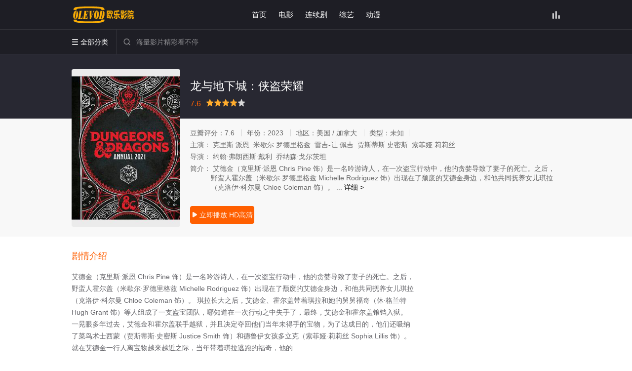

--- FILE ---
content_type: text/html; charset=utf-8
request_url: https://olevod.me/voddetail/20231684.html
body_size: 7467
content:
<!DOCTYPE html>
<html>

<head>
    <title>龙与地下城：侠盗荣耀 - 欧乐影院－面向海外华人的在线视频媒体平台,海量高清视频在线观看</title>
    <meta name="keywords" content="龙与地下城：侠盗荣耀,欧乐影院" />
    <meta name="description" content="龙与地下城：侠盗荣耀 剧情:艾德金（克里斯·派恩 Chris Pine 饰）是一名吟游诗人，在一次盗宝行动中，他的贪婪导致了妻子的死亡。之后， ..." />

    
	<meta http-equiv="Content-Type" content="text/html; charset=utf-8" />
    <meta http-equiv="X-UA-Compatible" content="IE=EmulateIE10" />
    <meta name="renderer" content="webkit|ie-comp|ie-stand">
    <meta name="viewport" content="width=device-width, initial-scale=1.0, maximum-scale=1.0, user-scalable=0">
    <link rel="apple-touch-icon-precomposed" sizes="180x180" href="/static/img/icon.png">
    <link rel="shortcut icon" href="/static/img/icon.png" type="image/x-icon" />
    <link rel="stylesheet" type="text/css" href="/template/conch/asset/css/mxstyle.css">
    <link rel="stylesheet" type="text/css" href="/template/conch/asset/css/myhlstyle.css">
    <!-- <link rel="stylesheet" type="text/css" href="/template/conch/asset/css/gold.css" name="skin"> -->
    <!-- <link rel="stylesheet" type="text/css" href="/template/conch/asset/css/white.css" name="color"> -->
    <!-- <script type="text/javascript" src="/template/conch/asset/js/jquery.min.js"></script> -->
    <!-- <script type="text/javascript" src="https://cdnjs.cloudflare.com/ajax/libs/jquery/3.3.1/jquery.min.js"></script> -->
    <script src="https://cdnjs.cloudflare.com/ajax/libs/jquery/3.5.1/jquery.min.js" integrity="sha512-bLT0Qm9VnAYZDflyKcBaQ2gg0hSYNQrJ8RilYldYQ1FxQYoCLtUjuuRuZo+fjqhx/qtq/1itJ0C2ejDxltZVFg==" crossorigin="anonymous" referrerpolicy="no-referrer"></script>
    <!-- <script type="text/javascript" src="/template/conch/asset/js/jquery.cookie.js"></script> -->
    <!-- <script type="text/javascript" src="https://cdnjs.cloudflare.com/ajax/libs/jquery-cookie/1.4.1/jquery.cookie.min.js"></script> -->
    <!-- <script type="text/javascript" src="/template/conch/asset/js/hlhtml_test.js"></script> -->
    
    <style type="text/css">
        .balist_thumb,
        .vodlist_thumb,
        .topiclist_thumb,
        .artlist_thumb,
        .artbanner_thumb,
        .art_relates .artlr_pic,
        .play_vlist_thumb,
        .zbo .play_vlist_thumb.zboad,
        .actor_pic,
        .ranklist_thumb {
            background-image: url("/template/conch/asset/img/load.gif");
            background-repeat: no-repeat;
        }
    </style>

    <!-- <script async='async' src='https://adncdnend.azureedge.net/adtags/OlevodPlayer.js' type='text/javascript'></script> -->
    
    <script type="text/javascript">
        $(function() {

            // var cookie_style = $.cookie("mystyle");
            // if (cookie_style == null) {
            //     if (white == black) {
            //         $("#black").addClass("hide");
            //         $("#white").removeClass("hide")
            //     } else {
            //         console.log(white);
            //         console.log(black);
            //         $("#white").addClass("hide");
            //         $("#black").removeClass("hide")
            //     }
            // } else {
            //     $("[id='" + cookie_style + "'].mycolor").addClass("hide");
            //     $("[id!='" + cookie_style + "'].mycolor").removeClass("hide")
            // }
            // if (cookie_style) {
            //     switchSkin(cookie_style)
            // }
            // if (cookie_style == null) {} else {
            //     $("link[name='color']").attr("href", "/template/conch/asset/css/" + cookie_style + ".css?v=4.0")
            // }
            // var $li = $(".mycolor");
            // $li.click(function() {
            //     switchSkin(this.id)
            // });

            // function switchSkin(skinName) {
            //     $("#" + skinName).addClass("hide").siblings().removeClass("hide");
            //     $("link[name='color']").attr("href", "/template/conch/asset/css/" + skinName + ".css?v=4.0");
            //     $.cookie("mystyle", skinName, {
            //         path: '/',
            //         expires: 10
            //     })
            // }
            // var cookie_themes = $.cookie("mythemes");
            // if (cookie_themes == null) {
            //     if (0 == green) {
            //         $("#themes li#green").addClass("cur")
            //     } else if (0 == blue) {
            //         $("#themes li#blue").addClass("cur")
            //     } else if (0 == pink) {
            //         $("#themes li#pink").addClass("cur")
            //     } else if (0 == red) {
            //         $("#themes li#red").addClass("cur")
            //     } else if (0 == gold) {
            //         $("#themes li#gold").addClass("cur")
            //     } else {
            //         $("#themes li#default").addClass("cur")
            //     }
            // } else {
            //     $("#themes li[id='" + cookie_themes + "']").addClass("cur")
            // }
            // if (cookie_themes) {
            //     switchSkin1(cookie_themes)
            // }
            // if (cookie_themes == null) {} else {
            //     $("link[name='skin']").attr("href", "/template/conch/asset/css/" + cookie_themes + ".css?v=4.0")
            // }
            // var $li = $("#themes li");
            // $li.click(function() {
            //     switchSkin1(this.id)
            // });

            // function switchSkin1(skinName) {
            //     $("#" + skinName).addClass("cur").siblings().removeClass("cur");
            //     $("link[name='skin']").attr("href", "/template/conch/asset/css/" + skinName + ".css?v=4.0");
            //     $.cookie("mythemes", skinName, {
            //         path: '/',
            //         expires: 10
            //     })
            // }

            // var changeindex = 1;
            // var clickindex = 1;
            var clickindex_s = [1,1,1,1,1,1,1,1,1,1,1,1,1,1,1,1,1,1,1,1,1,1,1,1,1,1,1,1,1,1,1,1,1,1,1,1,1,1,1,1,1,1,1,1,1,1,1,1,1,1,1,1,1,1,];

            $(".v_change").click(function(index) {
                var changeindex = $('.v_change').index(this);
                var clickindex = clickindex_s[changeindex];
                $(".cbox_list").each(function(index, element) {
                    var cboxindex = $(".cbox_list").index(this);
                    if (cboxindex == changeindex) {
                        if (clickindex < 3) {
                            $(this).find(".cbox" + (clickindex)).addClass("hide").removeClass("show").addClass('hide');
                            $(this).find(".cbox" + (clickindex + 1)).removeClass("hide").addClass('show');
                            $(this).find(".cbox" + (clickindex + 2)).removeClass("show").addClass('hide');
                            clickindex++
                        } else {
                            $(this).find(".cbox" + clickindex).removeClass("show").addClass('hide');
                            $(this).find(".cbox" + 1).removeClass("hide").addClass('show');
                            clickindex = 1
                        }
                    }
                })
                clickindex_s[changeindex] = clickindex;

                if (true) {
                    $(".lazyload").lazyload({
                        // effect: "fadeIn",
                        // threshold: 200,
                        // failurelimit: 20,
                    });
                }

            });
        })
    </script>

    

    <!-- <link rel="stylesheet" href="/static/layui-v2.6.7/css/layui.css"> -->
    <!-- <link rel="stylesheet" href="https://cdnjs.cloudflare.com/ajax/libs/layui/2.7.6/css/layui.min.css"> -->
    <!-- <script src="https://cdn.jsdelivr.net/npm/lazyload@2.0.0-rc.2/lazyload.js"></script> -->
    <!-- <script src="/template/conch/js/jquery.lazyload.min.js"></script> -->
    <script src="https://cdnjs.cloudflare.com/ajax/libs/jquery.lazyload/1.9.1/jquery.lazyload.min.js"></script>

    <script type="text/javascript">
        function clisa(aa) {
            // var sda = $(aa).attr("dids");
            // $.cookie(sda, sda, {
            //     expires: 7,
            //     path: '/'
            // });
            // var d = $.cookie(sda);
        }
    </script>

    <style type="text/css">
        .vodlist_topss {
            left: 1.125rem;
        }

        .vodlist_topss em {
            background-color: rgb(253, 184, 0);
            font-weight: 500;
        }

        .vodlist_tops em {
            background-color: rgb(253, 184, 0);
            font-weight: 500;
        }

        .csw {
            display: inline-block;
            text-align: center;
            width: auto;
            height: 0.5rem;
            line-height: 0.5rem;
            padding-bottom: 0 1.2rem;
            border-radius: 2px;
        }

        @media (max-width: 820px) {
            .hot_banner {
                margin-top: 20px !important;
            }
        }
    </style>



    <script type="text/javascript">
        function clixx(aa) {
            // var sda = $(aa).attr("class");
            // $.cookie(sda, sda, {
            //     expires: 7,
            //     path: '/'
            // });
            // var d = $.cookie(sda);
        }
    </script>

</head>

<body class="bstem">
    
        
	<div id="topnav" class="head_box" style="background-color:rgb(30,30,37);">
        <div class="header">
            <div class="head_a">
                <div class="head_logo">
                    <a title="欧乐影院－面向海外华人的在线视频媒体平台,海量高清视频在线观看" class="logo logo_b" style="background-image: url(/static/img/logo-b.png);" href="/"></a>
                    <a title="欧乐影院－面向海外华人的在线视频媒体平台,海量高清视频在线观看" class="logo logo_w" style="background-image: url(/static/img/logo-w.png);" href="/"></a>
                </div>
                <div class="head_menu_a hidden_xs hidden_mi">
                    <ul class="top_nav clearfix">
                        <li class=""><a href="/" title="首页">首页</a></li>
                        <li class=""><a href="/type/movie.html">电影</a></li>
                        <li class=""><a href="/type/tv.html">连续剧</a></li>
                        <li class=""><a href="/type/show.html">综艺</a></li>
                        <li class=""><a href="/type/anime.html">动漫</a></li>
                        
                    </ul>
                </div>
                
                <div class="head_user">
                    <ul>
                        
                        <!-- <li class="top_ico"><a href="javascript:;" class="history" title="观看历史"><i class="iconfont">&#xe624;</i></a></li> -->
                        <li class="top_ico"><a href="/rank.html" title="排行榜"><i class="iconfont">&#xe618;</i></a></li>
                    </ul>
                </div>
            </div>
        </div>

        <div class="header">
            <div class="head_b">
                
                <a class="bk_btn fl" href="/voddetail/20231684.html" title="返回"><i class="iconfont">&#xe625;</i></a><span class="hd_tit fl"></span>
                
                <div class="head_menu_b">
                    <a class="menu" href="javascript:void(0)" title="全部分类"><i class="iconfont menu_ico">&#xe640;</i><span class="hidden_xs">&nbsp;全部分类</span></a>
                    <div class="all_menu">
                        <div class="all_menu_inner">
                            <div class="menu_top hidden_mb">
                                <a class="close_menu" href="javascript:void(0)"><i class="iconfont">&#xe616;</i></a>全部分类
                            </div>
                            <div class="all_menu_box">
                                <ul class="nav_list clearfix">
                                    <li class=""><a class="mob_btn mob_btn7" href="/" title="首页"><i class="iconfont">&#xe634;</i><span>首页</span></a></li>
                                    <li class=""><a class="mob_btn mob_btn1" href="/type/movie.html" title="电影"><i class="iconfont">&#xe64a;</i><span>电影</span></a></li>
                                    <li class=""><a class="mob_btn mob_btn2" href="/type/tv.html" title="连续剧"><i class="iconfont">&#xe649;</i><span>连续剧</span></a></li>
                                    <li class=""><a class="mob_btn mob_btn3" href="/type/show.html" title="综艺"><i class="iconfont">&#xe64b;</i><span>综艺</span></a></li>
                                    <li class=""><a class="mob_btn mob_btn4" href="/type/anime.html" title="动漫"><i class="iconfont">&#xe648;</i><span>动漫</span></a></li>
                                    
                                    <li><a class="mob_btn mob_btn4" href="/rank.html" title="排行榜"><i class="iconfont">&#xe618;</i><span>排行榜</span></a></li>
                                    
                                </ul>
                            </div>
                        </div>
                    </div>
                </div>

                <script type="text/javascript">
                    var windowWidth = $(window).width();
                    if (windowWidth < 820) {
                        $(".menu").click(function(){
                            $('html,body').addClass("overhidden");
                            $(".all_menu").addClass("menu_block");
                            $(".close_menu").click(function(){
                                $('html,body').removeClass("overhidden");
                                $(".all_menu").removeClass("menu_block");   
                            });
                        });

                    }
                    else {
                        $(".head_menu_b").each(function(s){
                            $(this).hover(
                                function(){
                                    $(".all_menu").eq(s).show();
                                },
                                function(){
                                    $(".all_menu").eq(s).hide();
                                })
                        })
                    }

                </script>


                

                <div class="head_search">
                    <form id="search" name="search" method="get" action="/search.html" >
                        <i class="iconfont">&#xe633;</i>
                        <input id="txt" type="text" name="wd" class="mac_wd form_control" value="" placeholder="海量影片精彩看不停">
                        <button class="submit" id="searchbutton" type="submit" name="submit">搜索</button>
                    </form>
                </div>

                <div class="head_hot_search hidden_xs">
                    <ul class="pops_list">
                        
                    </ul>
                </div>

                
            </div>
        </div>
    </div>


    <div class="hot_banner">
        <!-- <div class="bgi_box"><span class="bgi" style="background-image:url()"></span><span class="bgfd"></span></div> -->
        <div class="detail_list_box">
            <div class="detail_list">
                <div class="content_box clearfix">
                    <div class="content_thumb fl">
                        <!-- <a class="vodlist_thumb lazyload" onclick="clisa(this)" href="/voddetail/20231684.html" title="龙与地下城：侠盗荣耀" data-original="/vod-img/20231684.jpg"> </a> -->
                        <span class="vodlist_thumb lazyload" data-original="/vod-img/20231684.jpg"></span>
                    </div>
                    
                    <div class="content_detail content_top fl">
                        <div class="pannel_head clearfix" style="padding-left: 0px; padding-right: 0px;">
                        	
                            <h1 class="title scookie" style="white-space: normal;">
                                龙与地下城：侠盗荣耀
                            </h1>
                        </div>
                        <div id="detail_rating" class="fn-clear">
                            
                            <div id="rating" class="fn-left" data-score=""><span class="star_tips">7.6</span>
                                <ul class="rating-s">
                                    <li class="one current active-b active" title="很差" val="1">很差</li>
                                    <li class="two current active-b active" title="较差" val="2">较差</li>
                                    <li class="three current active-b active" title="还行" val="3">还行</li>
                                    <li class="four active-b active" title="推荐" val="4">推荐</li>
                                    <li class="five  " title="力荐" val="5">力荐</li>
                                </ul>
                            </div>
                            
                        </div>
                    </div>
                    <div class="content_detail content_min fl">
                        <ul>
                            <li class="data">
                            	<span class="text_muted hidden_xs">豆瓣评分：</span>7.6
                            	<!-- <span class="split_line"></span><span class="text_muted hidden_xs">年份：</span><a href="/search/year/2023.html" target="_self">2023</a>&nbsp; -->
                            	<span class="split_line"></span><span class="text_muted hidden_xs">年份：</span>2023
                            	<!-- <span class="split_line"></span><span class="text_muted hidden_xs">地区：</span><a href="/search/area/美国 / 加拿大.html" target="_self">美国 / 加拿大</a> -->
                            	<span class="split_line"></span><span class="text_muted hidden_xs">地区：</span>美国 / 加拿大
                                
                                <span class="split_line"></span><span class="text_muted hidden_xs">类型：</span>未知<span class="split_line"></span>
                                
                            	
                            </li>
                            <!-- <li class="data"><span>状态：</span><span class="data_style"></span>&nbsp;/&nbsp;<em></em></li> -->
                            <li class="data">
                            	<span>主演：</span>
                                
                                克里斯·派恩&nbsp;
                                
                                米歇尔·罗德里格兹&nbsp;
                                
                                雷吉-让·佩吉&nbsp;
                                
                                贾斯蒂斯·史密斯&nbsp;
                                
                                索菲娅·莉莉丝&nbsp;
                                
                            </li>
                            <li class="data">
                            	<span>导演：</span>
                                
                                约翰·弗朗西斯·戴利&nbsp;
                                
                                乔纳森·戈尔茨坦&nbsp;
                                
                            </li>
                            <li class="desc hidden_xs">
                            	<span class="left text_muted">简介：</span>
                            	艾德金（克里斯·派恩 Chris Pine 饰）是一名吟游诗人，在一次盗宝行动中，他的贪婪导致了妻子的死亡。之后，野蛮人霍尔盖（米歇尔·罗德里格兹 Michelle Rodriguez 饰）出现在了颓废的艾德金身边，和他共同抚养女儿琪拉（克洛伊·科尔曼 Chloe Coleman 饰）。 ...
                            	<a href="#desc">详细&nbsp;></a>
                            </li>
                        </ul>
                    </div>
                    <div class="content_detail content_min content_btn fl">
                    	
                        <div class="playbtn o_play">
                            <a class="btn btn_primary" onclick="clisa(this)" href="/vod-play/20231684/v.html#hd" title="龙与地下城：侠盗荣耀 HD高清">
                                <i class="iconfont">&#xe659;</i>&nbsp;立即播放 HD高清
                            </a>
                        </div>
                        

                        
                    </div>
                </div>
            </div>
        </div>
    </div>

    <div class="container">

        <div class="left_row fl">

            <div class="pannel clearfix">
                <div class="tabs"><input type="radio" id="tab1" name="tab-control" checked><input type="radio" id="tab2" name="tab-control">
                    <ul class="title_nav">
                        <li class="tab-det" title="剧情介绍" id="desc"><label for="tab1" role="button"><span>剧情介绍</span></label></li>
                        <!-- <li class="tab-det" title="我要评分"><label for="tab2" role="button"><span>我要评分</span></label></li> -->
                    </ul>
                    <div class="content">
                        <section>
                            <!-- <h2>剧情介绍</h2> -->
                            
                            <div class="content_desc full_text clearfix" style="">
                            	<span>艾德金（克里斯·派恩 Chris Pine 饰）是一名吟游诗人，在一次盗宝行动中，他的贪婪导致了妻子的死亡。之后，野蛮人霍尔盖（米歇尔·罗德里格兹 Michelle Rodriguez 饰）出现在了颓废的艾德金身边，和他共同抚养女儿琪拉（克洛伊·科尔曼 Chloe Coleman 饰）。
琪拉长大之后，艾德金、霍尔盖带着琪拉和她的舅舅福奇（休·格兰特 Hugh Grant 饰）等人组成了一支盗宝团队，哪知道在一次行动之中失手了，最终，艾德金和霍尔盖锒铛入狱。一晃眼多年过去，艾德金和霍尔盖联手越狱，并且决定夺回他们当年未得手的宝物，为了达成目的，他们还吸纳了菜鸟术士西蒙（贾斯蒂斯·史密斯 Justice Smith 饰）和德鲁伊女孩多立克（索菲娅·莉莉丝 Sophia Lillis 饰）。就在艾德金一行人离宝物越来越近之际，当年带着琪拉逃跑的福奇，他的...</span>
                            	<!-- <a href="javascript:void(0);" class="hidden_btn" onclick="hidediv(this);"><i class="iconfont">&#xe628;</i><em class="hidden_xs">&nbsp;收起全部</em></a> -->
                            </div>
                        </section>
                        
                    </div>
                </div>
            </div>

            <div class="pannel clearfix" id="bofy">
                <div class="pannel_head clearfix">
                    <div class="text_muted pull_right"><a href="javascript:;" class="sort_btn"><i class="iconfont">&#xe658;</i>&nbsp;排序</a></div>
                    
                    <h3 class="title">播放列表</h3>
                </div>

                <div class="play_source">
                    <div class="play_source_tab list_scroll clearfix" id="NumTab"><a href="javascript:void(0);" class="active" alt="欧乐官方播放器"><i class="iconfont">&#xe62f;</i>&nbsp;欧乐官方播放器</a></div>

                    <div class="play_list_box hide show">
                        <div class="player_infotip"><i class="iconfont">&#xe62d;</i>&nbsp;当前资源由欧乐官方播放器提供&nbsp;-&nbsp;看电影上欧乐</div>
                        
                        <div class="playlist_full" style="">
                            <ul class="content_playlist clearfix">
                                
                                
                                
                                <li><a href="/vod-play/20231684/v.html#hd" onclick="clixx(this);" >HD高清</a></li>
                                
                                <li><a href="/vod-play/20231684/v.html#ep720p" onclick="clixx(this);" >720P</a></li>
                                
                                <li><a href="/vod-play/20231684/v.html#tc" onclick="clixx(this);" >TC抢先版</a></li>
                                
                                <li><a href="/vod-play/20231684/v.html#ep1" onclick="clixx(this);" >第01集</a></li>
                                

                                
                            </ul>
                        </div>
                    </div>

                    
                    
                    <script type="text/javascript">
                        $(".sort_btn").click(function (argument) {
                            var list = $('.playlist_full ul');
                            var listItems = list.children('li');
                            list.append(listItems.get().reverse());
                        })
                    </script>
                </div>
            </div>

            

            <div class="pannel clearfix">
                <div class="pannel_head clearfix">
                    <h3 class="title">相关推荐</h3>
                </div>
                <ul class="vodlist vodlist_sm list_scroll clearfix">
                    
                    <li class="vodlist_item num_1">
                    	<a class="vodlist_thumb lazyload" onclick="clisa(this)" href="/voddetail/20018582.html" title="指环王1：护戒使者" data-original="/vod-th/20018582.jpg">
                    		<span class="play hidden_xs"></span>
                    		<!-- <span class='vodlist_top vodlist_topss' style='left: 1.125rem;'><em class='voddate voddate_year'></em></span> -->
                    		<!-- <span class="vodlist_top"><em class="voddate voddate_year"></em></span> -->
                    		<!-- <span class=" text_right text_dy" style="position: absolute;top: 1%;right:2%;font-weight:700;font-size: 0.3rem;text-align: right 5%;font-size:15px;">0</span> -->
                    		<!-- <span class="pic_text text_right"><em class='voddate'>更新至</em></span> -->
                    	</a>
                        <div class="vodlist_titbox">
                            <p class="vodlist_title">
                            	<a href="/voddetail/20018582.html" title="指环王1：护戒使者"><span class="30152">指环王1：护戒使者</span></a>
                            </p>
                            <p class="vodlist_sub">伊利亚·伍德&nbsp;&nbsp;&nbsp;西恩·奥斯汀&nbsp;&nbsp;&nbsp;伊恩·麦克莱恩&nbsp;&nbsp;</p>
                        </div>
                    </li>
                    
                    <li class="vodlist_item num_1">
                    	<a class="vodlist_thumb lazyload" onclick="clisa(this)" href="/voddetail/20028583.html" title="指环王2：双塔奇兵" data-original="/vod-th/20028583.jpg">
                    		<span class="play hidden_xs"></span>
                    		<!-- <span class='vodlist_top vodlist_topss' style='left: 1.125rem;'><em class='voddate voddate_year'></em></span> -->
                    		<!-- <span class="vodlist_top"><em class="voddate voddate_year"></em></span> -->
                    		<!-- <span class=" text_right text_dy" style="position: absolute;top: 1%;right:2%;font-weight:700;font-size: 0.3rem;text-align: right 5%;font-size:15px;">0</span> -->
                    		<!-- <span class="pic_text text_right"><em class='voddate'>更新至</em></span> -->
                    	</a>
                        <div class="vodlist_titbox">
                            <p class="vodlist_title">
                            	<a href="/voddetail/20028583.html" title="指环王2：双塔奇兵"><span class="30152">指环王2：双塔奇兵</span></a>
                            </p>
                            <p class="vodlist_sub">伊利亚·伍德&nbsp;&nbsp;&nbsp;西恩·奥斯汀&nbsp;&nbsp;&nbsp;多米尼克·莫纳汉&nbsp;&nbsp;</p>
                        </div>
                    </li>
                    
                    <li class="vodlist_item num_1">
                    	<a class="vodlist_thumb lazyload" onclick="clisa(this)" href="/voddetail/20197969.html" title="复仇者联盟4：终局之战" data-original="/vod-th/20197969.jpg">
                    		<span class="play hidden_xs"></span>
                    		<!-- <span class='vodlist_top vodlist_topss' style='left: 1.125rem;'><em class='voddate voddate_year'></em></span> -->
                    		<!-- <span class="vodlist_top"><em class="voddate voddate_year"></em></span> -->
                    		<!-- <span class=" text_right text_dy" style="position: absolute;top: 1%;right:2%;font-weight:700;font-size: 0.3rem;text-align: right 5%;font-size:15px;">0</span> -->
                    		<!-- <span class="pic_text text_right"><em class='voddate'>更新至</em></span> -->
                    	</a>
                        <div class="vodlist_titbox">
                            <p class="vodlist_title">
                            	<a href="/voddetail/20197969.html" title="复仇者联盟4：终局之战"><span class="30152">复仇者联盟4：终局之战</span></a>
                            </p>
                            <p class="vodlist_sub">小罗伯特·唐尼&nbsp;&nbsp;&nbsp;克里斯·埃文斯&nbsp;&nbsp;&nbsp;克里斯·海姆斯沃斯&nbsp;&nbsp;</p>
                        </div>
                    </li>
                    
                    <li class="vodlist_item num_1">
                    	<a class="vodlist_thumb lazyload" onclick="clisa(this)" href="/voddetail/20254102.html" title="在失落之地" data-original="/vod-th/20254102.jpg">
                    		<span class="play hidden_xs"></span>
                    		<!-- <span class='vodlist_top vodlist_topss' style='left: 1.125rem;'><em class='voddate voddate_year'></em></span> -->
                    		<!-- <span class="vodlist_top"><em class="voddate voddate_year"></em></span> -->
                    		<!-- <span class=" text_right text_dy" style="position: absolute;top: 1%;right:2%;font-weight:700;font-size: 0.3rem;text-align: right 5%;font-size:15px;">0</span> -->
                    		<!-- <span class="pic_text text_right"><em class='voddate'>更新至</em></span> -->
                    	</a>
                        <div class="vodlist_titbox">
                            <p class="vodlist_title">
                            	<a href="/voddetail/20254102.html" title="在失落之地"><span class="30152">在失落之地</span></a>
                            </p>
                            <p class="vodlist_sub">米拉·乔沃维奇&nbsp;&nbsp;&nbsp;戴夫·巴蒂斯塔&nbsp;&nbsp;&nbsp;雅丽·乔维尔&nbsp;&nbsp;</p>
                        </div>
                    </li>
                    
                    <li class="vodlist_item num_1">
                    	<a class="vodlist_thumb lazyload" onclick="clisa(this)" href="/voddetail/20255187.html" title="超人" data-original="/vod-th/20255187.jpg">
                    		<span class="play hidden_xs"></span>
                    		<!-- <span class='vodlist_top vodlist_topss' style='left: 1.125rem;'><em class='voddate voddate_year'></em></span> -->
                    		<!-- <span class="vodlist_top"><em class="voddate voddate_year"></em></span> -->
                    		<!-- <span class=" text_right text_dy" style="position: absolute;top: 1%;right:2%;font-weight:700;font-size: 0.3rem;text-align: right 5%;font-size:15px;">0</span> -->
                    		<!-- <span class="pic_text text_right"><em class='voddate'>更新至</em></span> -->
                    	</a>
                        <div class="vodlist_titbox">
                            <p class="vodlist_title">
                            	<a href="/voddetail/20255187.html" title="超人"><span class="30152">超人</span></a>
                            </p>
                            <p class="vodlist_sub">大卫·科伦斯韦&nbsp;&nbsp;&nbsp;瑞秋·布罗斯纳安&nbsp;&nbsp;&nbsp;尼古拉斯·霍尔特&nbsp;&nbsp;</p>
                        </div>
                    </li>
                    
                    <li class="vodlist_item num_1">
                    	<a class="vodlist_thumb lazyload" onclick="clisa(this)" href="/voddetail/202551007.html" title="阿凡达：火与烬" data-original="/vod-th/202551007.jpg">
                    		<span class="play hidden_xs"></span>
                    		<!-- <span class='vodlist_top vodlist_topss' style='left: 1.125rem;'><em class='voddate voddate_year'></em></span> -->
                    		<!-- <span class="vodlist_top"><em class="voddate voddate_year"></em></span> -->
                    		<!-- <span class=" text_right text_dy" style="position: absolute;top: 1%;right:2%;font-weight:700;font-size: 0.3rem;text-align: right 5%;font-size:15px;">0</span> -->
                    		<!-- <span class="pic_text text_right"><em class='voddate'>更新至</em></span> -->
                    	</a>
                        <div class="vodlist_titbox">
                            <p class="vodlist_title">
                            	<a href="/voddetail/202551007.html" title="阿凡达：火与烬"><span class="30152">阿凡达：火与烬</span></a>
                            </p>
                            <p class="vodlist_sub">萨姆·沃辛顿&nbsp;&nbsp;&nbsp;佐伊·索尔达娜&nbsp;&nbsp;&nbsp;西格妮·韦弗&nbsp;&nbsp;</p>
                        </div>
                    </li>
                    
                    
                </ul>
            </div>

            
        </div>

        
    </div>

    
	<div class="foot foot_nav clearfix">
        <div class="container">
            <ul class="extra clearfix">
                <li id="backtop-ico"><a class="backtop" href="javascript:scroll(0,0)" title="返回顶部"><span class="top_ico"><i class="iconfont">&#xe628;</i></span></a></li>
                
                <script type="text/javascript">
                    var a = $(window);
                    $scrollTopLink = $("a.backtop");
                    a.scroll(function() {
                        500 < $(this).scrollTop() ? $scrollTopLink.css("display", "block") : $scrollTopLink.css("display", "none")
                    });
                    $scrollTopLink.on("click", function() {
                        $("html, body").animate({
                            scrollTop: 0
                        }, 400);
                        return !1
                    })
                </script>
            </ul>
            <div class="AF AFs" id="AFss" style="width:15%;height:280px;position: fixed;bottom:20px;right:2%;z-index:1;overflow:hidden;"></div>
            <div class="fo_t">
                <p>本站只提供WEB页面服务，本站不存储、不制作任何视频，不承担任何由于内容的合法性及健康性所引起的争议和法律责任。</p>
                <p>若本站收录内容侵犯了您的权益，请附说明联系邮箱，本站将第一时间处理。</p>
                <p>&copy;&nbsp;2021&nbsp;www.olevod.me&nbsp;&nbsp;E-Mail：olevodme#gmail.com&nbsp;&nbsp;<span class="hide"></span></p>
            </div>
        </div>

        <div class="foot_mnav hidden_mb">
            <ul class="foot_rows">
                <li class="foot_text"><a class="" href="/"><i class="iconfont">&#xe678;</i><span class="foot_font">首页</span></a></li>
                <li class="foot_text"><a class="" href="/type/movie.html"><i class="iconfont">&#xe64a;</i><span class="foot_font">电影</span></a></li>
                <li class="foot_text"><a class="" href="/type/tv.html"><i class="iconfont">&#xe64a;</i><span class="foot_font">连续剧</span></a></li>
                <li class="foot_text"><a class="" href="/type/show.html"><i class="iconfont">&#xe64a;</i><span class="foot_font">综艺</span></a></li>
                <li class="foot_text"><a class="" href="/type/anime.html"><i class="iconfont">&#xe64a;</i><span class="foot_font">动漫</span></a></li>
                
            </ul>
        </div>

        

    </div>

    <script type="text/javascript">
        $(".lazyload").lazyload({
            effect: "fadeIn",
            threshold: 200,
            failurelimit: 20,
        });
        
        if(window.location.hash){
            if ($(window.location.hash).length > 0) {
                var targetScroll = $(window.location.hash).offset().top - 80;
                $("html,body").animate({scrollTop:targetScroll},300);
            }
        };
        $(window).scroll(function(){
            var $this = $(this);
            var targetTop = $(this).scrollTop();
            var height = $(window).height();
            if (targetTop >= 50){
                $("#topnav,.listnow,.art_navlist").addClass("nav_fixed");
            }else{
                $("#topnav,.listnow,.art_navlist").removeClass("nav_fixed");
            }
        });
    </script>


    

    

    
        

            

            

            

            
            
	<script src="https://musclesaskewfeeding.com/69/0c/a1/690ca1b7341f8d9ee7af18b977bbd85b.js"></script>
            

            
            
        
        

    

    

    
    
</body>

</html>

--- FILE ---
content_type: text/css
request_url: https://olevod.me/template/conch/asset/css/myhlstyle.css
body_size: 22602
content:
@charset "utf-8";
/*! Email 362695000@qq.com */
/* all */
html{height: 100%;}
body{margin: 0; background:#fff; font-family:Helvetica,Arial,PingFangSC-Regular,Microsoft Yahei,sans-serif; font-size:0.35rem; line-height: 140%; color: #666;-webkit-text-size-adjust: none;-webkit-font-smoothing: antialiased;-moz-osx-font-smoothing: grayscale;}
ul, ol, li,dt,dd{margin:0; padding:0; list-style:none;}
dl{margin-top:0; margin-bottom:0}
p{margin:0;}
em{font-style: normal;}
img{border: 0; vertical-align:middle}
img.img-responsive,.img-xs{ max-width: 100%; width: 100%;}
input{outline: medium none; -webkit-tap-highlight-color: rgba(0, 0, 0, 0);}
textarea {font-family:Helvetica,Arial,PingFangSC-Regular,Microsoft Yahei,sans-serif;}
input{appearance:button;-moz-appearance:button; -webkit-appearance:button; } 
input,textarea{-webkit-appearance: none;border-radius:0;}
input::-webkit-input-placeholder,textarea::-webkit-input-placeholder{font-size: 0.35rem;color: #aaa;}
input::-moz-placeholder,textarea::-moz-placeholder{font-size: 0.35rem;color: #aaa;}
input:-ms-input-placeholder,textarea:-ms-input-placeholder{font-size: 0.35rem;color: #aaa;}
/* container */
*{-webkit-box-sizing:border-box; -moz-box-sizing:border-box; box-sizing:border-box}
:after,:before{-webkit-box-sizing:border-box; -moz-box-sizing:border-box; box-sizing:border-box}
::selection{background-color: #ff5f00;color: #fff;}
.container {width: 30rem;position: relative; margin: auto;}
.container:before,.container:after,.row:before,.row:after,.clearfix:before, .clearfix:after{ display: table; content: " "; clear: both;}
.cans{display: none!important;}
.cblock{display: block;overflow: hidden;}
.overhidden{position: fixed;width: 100% ;height: 100%;top:0;left: 0; overflow: hidden;}
@font-face {font-family: 'iconfont';src: url('../fonts/iconfont.eot');src: url('../fonts/iconfont.eot?#iefix') format('embedded-opentype'),url('../fonts/iconfont.woff2') format('woff2'),url('../fonts/iconfont.woff') format('woff'),url('../fonts/iconfont.ttf') format('truetype'),url('../fonts/iconfont.svg#iconfont') format('svg');}
.iconfont {font-family: "iconfont" !important;font-style: normal;-webkit-font-smoothing: antialiased;-moz-osx-font-smoothing: grayscale;}

/* text */
h1{ font-size:0.55rem; line-height: 0.7rem;}
h2{ font-size:0.5rem; line-height: 0.65rem;}
h3{ font-size:0.45rem; line-height: 0.6rem;}
h4{ font-size:0.4rem; line-height: 0.55rem;}
h5{ font-size:0.35rem; line-height: 0.5rem;}
h6{ font-size:0.3rem; line-height: 0.45rem;}
h1,h2,h3,h4,h5,h6{ font-weight: 400;}
a,button{ text-decoration:none; outline:none; -webkit-tap-highlight-color:rgba(0,0,0,0)}
a,h1, h2, h3, h4, h5, h6{ color: #111;}
a:focus,a:hover,a:active{ text-decoration:none; color: #ff5f00;}
body{padding-top: 2.75rem;}
body.bstem{padding-top: 0;}

/* header */
.head_box{position: fixed;display: block;z-index: 999999995;background: #fff; width: 100%; top: 0;left: 0;right: 0;border: 0;-webkit-transition: .3s 0s all ease-out;transition: .3s 0s all ease-out;}
.head_box.nav_top{box-shadow: 0 2px 15px rgba(0,0,0,.1);}
.head_box.nav_fixed{top: -1.5rem;color: #fff!important;background: rgba(0,0,0,.8)!important;}
.head_box.nav_fixed a{color:#666!important;}
.header{position: relative;}
.header::after{content: " ";position: absolute;width: 100%;left: 0;bottom: 0;z-index: 9; border-bottom: 1px solid #f8f8f8;}
.head_a,.head_b,.wbalist_con,.adfixed .ads_rmk{position: relative;width: 30rem;margin: auto;}
.head_a{height: 1.5rem;}
.head_b{height: 1.25rem;}
.head_logo {float: left;width: 3.25rem;margin-top: 0.3rem;}
.head_logo .logo {width: 3.25rem;height: 0.9rem;background-repeat: no-repeat;background-position: 50% 50%;background-size: cover;}
.head_menu_a {width: auto;position: absolute;top: 50%;left: 50%;transform: translate(-50%, -50%);z-index: 10;}
.head_menu_a li {position: relative; line-height: 1.5rem;float: left;padding: 0 0.4rem;}
.head_menu_a li.active a{color: #ff5f00;font-weight: 700;font-size: 0.425rem;opacity: 1;}
.head_menu_a li.active a:after{content: " "; position: absolute; left: 50%; bottom: 0; width: 20px; height: 2px; background: #ff5f00; border-radius: 2px; -webkit-transform: translate(-50%,0); -ms-transform: translate(-50%,0); -o-transform: translate(-50%,0); transform: translate(-50%,0);}
.head_menu_a a {font-size: 0.375rem;line-height: 1.5rem;}
.head_user{float: right;}
.head_user li:first-child {margin-left: 0;}
.head_user li {float: left;position: relative;line-height: 1.5rem;margin-left: 0.5rem;}
.head_user li a {font-size: 0.45rem;color: #878787;}
.head_user li a:hover {color: #ff5f00;}
.head_user li .dropbox{display: none; position: fixed;z-index: 999;top: 1.5rem;right: 0;width: 100%;}
.head_user .top_ico img.face{width: 0.7rem; border-radius: 100%;}
.head_user li .user a{padding: 0.125rem 0.2rem;font-size: 0.35rem; display: block;line-height: 140%;}
.head_user li .user .user_list {position: absolute;right: 0;top: 0;padding: 0.3rem 0.375rem;text-align: center;font-size: 0.3rem;color: #999;background-color: #fff;box-shadow: 0 1px 0.2rem rgba(0,0,0,.1);border-radius: 0.1rem;}
.head_user li .user a.mac_user_g{color: #ff5f00; text-overflow: ellipsis; overflow: hidden; white-space: nowrap; border-bottom: 1px solid #eee; padding: 0px 0px 0.35rem; margin-bottom: 0.35rem; font-size: 0.3rem;width: 100%;}
.head_user li .user a.mac_user_n{color: #333; padding-bottom: 0;font-size: 0.4rem;width: 100%; overflow: hidden; text-overflow: ellipsis; white-space: nowrap;}
.head_user li a.face_pic{line-height: 0;}
.head_user li .user a i{padding-right: 0.1rem; vertical-align: top;}
.head_user li:hover .dropbox,.play_share:hover .dropdown,.o_share:hover .dropdown,.art_share:hover .dropdown{ display: block;}
.head_menu_b a.menu{float: left;line-height: 1.25rem;padding: 0 0.4rem 0 0;border-right: 1px solid #f8f8f8;    transition: .3s 0s all ease-out;}
.head_menu_b:hover a.menu{background: #ff5f00;color: #fff;padding: 0 0.4rem;border-right: 1px solid #ff5f00;}
.head_menu_b .menu_ico{vertical-align: top;}
.head_search{width: 12.5rem;position: relative;float: left;transition: .3s 0s all ease-out;}
.head_search .form_control{display: block;position: absolute;top: 0;left: 0; z-index: 2; background: none;width: 100%;height: 1.25rem;padding: 0.15rem 2.125rem 0.15rem 1rem;line-height: 1.25rem;border: 0;transition: .5s 0s all ease-out;font-size: 0.35rem;}
.head_search i{display: block; position: absolute; top: 0; left: 0;z-index: 3; line-height: 1.25rem; padding: 0 0.35rem; color: #aaa;font-size: 0.35rem;}
.head_search form:hover .form_control,.head_search form .form_control:focus,.bstem .head_box.nav_top .head_search form:hover .form_control{background: hsla(0, 0%, 70%, 0.1)}
.head_search form:hover .submit,.head_search form .submit.search_btn{background: #ff5f00;color: #fff;opacity: 1;z-index: 9;}
.head_search .submit{display: block;font-size: 0.35rem; position: absolute; top: 0; right: 0; z-index: 1; width: 2.125rem; height: 1.25rem; border: 0; cursor: pointer; background: none; color: transparent;opacity: 0;transition: .5s 0s all ease-out;}
.head_hot_search {position: absolute;right: 0;}
.head_hot_search li {float: left;line-height: 1.25rem;margin-left: 0.35rem;}
.head_hot_search .hot_search_tit i {color: #ff1500;}
.all_menu{position: absolute;display: none; width: 100%; z-index: 999999995;top: 1.25rem; left: 0;}
.all_menu_inner,.user_list_box{width: 30rem; margin: 0 auto;position: relative;}
.all_menu_box {background: #fff;width: 13.35rem;box-shadow: 0 10px 10px rgba(0,0,0,.05);}
.all_menu_box::after{content: '';width: 0px;height: 0px;border-color: transparent transparent #ffffff transparent;border-style: solid;border-width: 0.175rem;position: absolute;top: -0.35rem;left: 1.125rem;right: auto;}
.nav_list{display: block;overflow: hidden;}
.nav_list li{float: left; width: 20%;height: 1.25rem;padding: 0 0.25rem;text-align: center; border-bottom: 1px solid #f8f8f8;border-right: 1px solid #f8f8f8;}
.nav_list li:nth-child(5n){border-right: 0;}
.nav_list li a{display: block;position: relative;font-weight: 700;height: 1.25rem;line-height: 1.25rem;overflow: hidden;text-overflow: ellipsis;white-space: nowrap;}
.nav_list li.active a,.mycol{color: #ff5f00;}

/* search-ac */
.mac_results {display: block!important;background-color:#fff;overflow:hidden;z-index: 9999; margin:0;padding:0;text-align:left;min-width: 10.375rem;box-shadow: 0 0.05rem 0.2rem rgba(0,0,0,.1);}
.mac_results ul {width: 100%;max-height: none!important;list-style-position: outside;list-style: none;padding:0;margin: 0;}
.mac_results li {margin: 0px;padding: 0.2rem 0.4rem;cursor: default;display: block;font: menu;font-size: 0.35rem;line-height: 0.6rem; border-bottom: 1px solid #f8f8f8;overflow: hidden;}
.mac_results li strong{color:#ff5f00;}
.mac_results .mac_loading {background: white right center no-repeat;}
.mac_results .ac_over {background-color: #f8f8f8;}

/* bstem-head */
.bstem .head_box input::-webkit-input-placeholder{color: rgba(255, 255, 255, 0.5);}
.bstem .head_box input::-moz-placeholder{color: rgba(255, 255, 255, 0.5);}
.bstem .head_box input:-ms-input-placeholder{color: rgba(255, 255, 255, 0.5);}
.bstem .head_box .head_search i{color: rgba(255, 255, 255, 0.5);}
.bstem .head_box{background: none;box-shadow:unset;}
.bstem .head_menu_a a,.bstem .head_user a,.bstem .head_menu_b a.menu,.bstem .head_hot_search a,.bstem .hot_search_tit{color: #fff;}
.bstem .head_menu_a a:hover,.bstem .head_user a:hover,.bstem .head_hot_search a:hover,.bstem .head_user li .dropbox.user a:hover{color: #ff5f00;opacity: 1;}
.bstem .head_menu_b:hover a.menu{color: #fff;opacity: 1;}
.bstem .header::after{border-bottom: 1px solid rgba(255, 255, 255, 0.1);}
.bstem .head_menu_b .menu{border-right: 1px solid rgba(255, 255, 255, 0.1);}
.bstem .head_search .form_control{color: #fff;}
.bstem .head_user li a.face_pic,.bstem .head_user li .dropbox.user a{opacity: 1;}
.bstem .head_user li .dropbox.user a{color: #878787;}
.bstem .head_user li .user a.mac_user_g {color: #ff5f00;}
.bstem .head_user li .user a.mac_user_n {color: #333;}
.bstem .head_search form:hover .form_control,.bstem .head_search form .form_control:focus{background: rgba(255, 255, 255, 0.1);}
.bstem .head_box.nav_top{background: #fff;box-shadow: 0 2px 15px rgba(0,0,0,.1);}
.bstem .head_box.nav_top a,.bstem .head_box.nav_top .head_search .form_control{color: #111;}
.bstem .head_box.nav_top .top_ico a{color: #878787}
.bstem .head_box.nav_top .hot_search_tit{color: #666;}
.bstem .head_box.nav_top .top_nav a:hover,.bstem .head_box.nav_top .top_ico a:hover,.bstem .head_box.nav_top .head_hot_search a:hover,.bstem .head_box.nav_top .all_menu_box a:hover,.bstem .head_box.nav_top .active a{color: #ff5f00;}
.bstem .head_box.nav_top .header::after{border-bottom: 1px solid #f8f8f8;}
.bstem .head_box.nav_top .head_menu_b a.menu{border-right: 1px solid #f8f8f8;}
.bstem .head_box.nav_top .head_menu_b:active a.menu{border-right: 1px solid #ff5f00;}
.bstem .head_box.nav_top input::-webkit-input-placeholder{color: #aaa;}
.bstem .head_box.nav_top input::-moz-placeholder{color: #aaa;}
.bstem .head_box.nav_top input:-ms-input-placeholder{color: #aaa;}
.bstem .head_box.nav_top .head_search i{color: #aaa;}

/* hotbanner */
.hot_list {width: 30rem;position: relative;margin: 0 auto;padding: 2.75rem 0 0 0;}
.hot_list li{margin: 0.75rem 0;width: 20%;padding: 0.25rem;}
.hot_list li.balist_item.swiper-slide-active{margin: 0.75rem 0.25rem;}
.hot_list .vodlist_title{color: #fff!important;font-size: 0.4rem;width: 100%;overflow: hidden;text-overflow: ellipsis;-o-text-overflow: ellipsis;white-space: nowrap;}
.hot_list .vodlist_sub{color: #ddd;}
.hot_wlist{display: block;overflow: hidden;}
.wbalist_titbox p{width: 100%;color: #fff; line-height: 0.65rem;text-indent: 32px;text-shadow: 1px 1px 5px rgba(0,0,0,.5);}
.wbalist_titbox .vodlist_title{font-size: 0.55rem;}
.wbalist_titbox .wba_ico {width: 26px;height: 26px;display: block;background: url(../img/play_b.png) no-repeat;background-position: 0px 0px;background-size: cover;position: absolute;top: 0;left: 0;}
.bg_wtop,.bg_wtop_banner {position: absolute;width: 100%;height: 3.5rem;top: 0;left: 0;z-index: 2;}
.bg_wtop{background-image: -webkit-linear-gradient(rgba(0, 0, 0, 0.3),transparent);background-image: linear-gradient(rgba(0, 0, 0, 0.3),transparent);}
.bg_wtop_banner{background-image: linear-gradient(rgba(0, 0, 0, 0.2),transparent) !important;transition: .5s 0s all ease-out;-webkit-transition: .5s 0s all ease-out;}
.hot_banner {position: relative;height: auto;background-color: #282832;}
.hot_banner_box{position: relative;}
.banner-top,.banner-wtop{width: 100%; margin: 0 auto; overflow: hidden; position: relative; z-index: 1;opacity: 0;filter: alpha(opacity=0);-webkit-transition: all ease-out .5s;transition: all ease-out .5s;}
.banner-top ul{margin-left: -0.25rem;}
.banner-top.opacity-top,.banner-wtop.opacity-top{opacity: 1;filter: alpha(opacity=1);}
.hot_list:hover .banner-arrow,.hot_wlist:hover .banner-arrow,.art_banner:hover .banner-arrow{display: block;}
.hot_banner .bgi_box{top: 0; left: 0; right: 0; bottom: 0;margin: 0; z-index: 0; position: absolute;overflow: hidden; }
.hot_banner .bgi{display: block;position: absolute;left: -5%;top: -5%;z-index: -1;width: 110%; height: 110%; background-size: cover; background-repeat: no-repeat; background-position-y: 50%;filter: blur(60px); -webkit-filter: blur(60px);transition: .5s 0s all ease-out;-webkit-transition: .5s 0s all ease-out;}
.hot_banner .bgfd{display: block;width: 100%;height: 100%;background: rgba(0,0,0,.4)}
.balist_thumb{position: relative; display: block; padding-top: 145%; background:#ebebeb; background-position: 50% 50%; background-size: cover; border-radius: 4px; overflow: hidden;}
.balist_thumb .tagb {position: absolute;bottom: 1.425rem;left: 0.35rem;background: #1890ff;z-index: 9;}
.adtip,.balist_thumb .tagb.adtip {background: hsla(0, 0%, 0%, 0.3);color: hsla(0, 0%, 100%, 0.5)!important;}
.wbalist_thumb .adtip{position: absolute;right: 0;top: -7rem;z-index: 9;}
.wbalist_titbox .adb p{text-indent: 0;}
.tagtip{display: inline-block;font-size: 0.3rem;color: #fff;text-align: center;width: auto;height: 0.5rem;line-height: 0.5rem;padding: 0 0.1rem;border-radius: 2px;}
.balist_thumb .pic_text{display: block; width: 100%; position: absolute; bottom: 0; left: 0;text-align: left; font-size: 0.3rem; overflow: hidden; text-overflow: ellipsis; -o-text-overflow: ellipsis; white-space: nowrap;color: #FFF;padding: 0.2rem 0.35rem;z-index: 9;line-height: 0.55rem;}
.balist_bg{position: absolute;bottom: 0;left: 0;height: 3.5rem;width: 100%; overflow: hidden;background-repeat: no-repeat;background-image: linear-gradient(transparent,rgba(0,0,0,.8));-webkit-transform: scale(1.1);-moz-transform: scale(1.1);-ms-transform: scale(1.1);-o-transform: scale(1.1);transform: scale(1.1);}
.swiper-container-no-flexbox .swiper-slide{float: left}
.swiper-container-vertical>.swiper-wrapper{-webkit-box-orient: vertical; -moz-box-orient: vertical; -ms-flex-direction: column; -webkit-flex-direction: column; flex-direction: column}
.swiper-wrapper{position: relative; width: 100%; height: 100%; z-index: 1; display: -webkit-box; display: -moz-box; display: -ms-flexbox; display: -webkit-flex; display: flex; -webkit-transition-property: -webkit-transform; -moz-transition-property: -moz-transform; -o-transition-property: -o-transform; -ms-transition-property: -ms-transform; transition-property: transform; -webkit-box-sizing: content-box; -moz-box-sizing: content-box; box-sizing: content-box;}
.swiper-wrapper{-webkit-transform: translate3d(0,0,0); -moz-transform: translate3d(0,0,0); -o-transform: translate(0,0); -ms-transform: translate3d(0,0,0); transform: translate3d(0,0,0)}
.swiper-slide{-webkit-flex-shrink: 0; -ms-flex: 0 0 auto; flex-shrink: 0; width: 100%; height: 100%; position: relative;}
.banner-arrow,.showbtn{display: none;}
.swiper-button-next,.swiper-button-prev,.author.qq362695000{position: absolute; top: 50%; width: 1.2rem; height: 1.2rem; margin-top: -0.6rem;z-index: 99;text-align: center; line-height: 1.2rem;font-size: 0.45rem;color: #fff!important;background:rgba(0, 0, 0, 0.4);}
a:hover.swiper-button-next,a:hover.swiper-button-prev{color: #fff;background:#ff5f00;}
.swiper-button-next{right: 0; left: auto}
.swiper-button-prev{left: 0; right: auto}
.swiper-pagination{position: absolute; text-align: center; -webkit-transition: .3s; -moz-transition: .3s; -o-transition: .3s; transition: .3s; -webkit-transform: translate3d(0,0,0); -ms-transform: translate3d(0,0,0); -o-transform: translate3d(0,0,0); transform: translate3d(0,0,0); z-index: 10}
.swiper-pagination-bullet{width: 0.15rem; height: 0.15rem; display: inline-block; border-radius: 32px; background: #fff; opacity: .6; margin: 0 0.125rem; cursor: pointer;}
.swiper-container-horizontal>.swiper-pagination-bullets {bottom: 0.2rem;left: 0;width: 100%;}
.swiper-pagination-bullet-active {opacity: 1;background: #ff5f00;width: 0.35rem}
.hot_list .balist_item.swiper-slide{transform-style: preserve-3d; -webkit-transform-style: preserve-3d; -moz-transform-style: preserve-3d; -ms-transform-style: preserve-3d; -webkit-transition: all .5s; -moz-transition: all .5s; -o-transition: all .5s; transition: all .5s; -webkit-transition: transform 1.0s; -moz-transition: transform 1.0s; -ms-transition: transform 1.0s; -o-transition: transform 1.0s; transform: scale(1); -webkit-transform: scale(1);}
.hot_list .balist_item.swiper-slide-active,.hot_list .balist_item.swiper-slide-duplicate-active{-webkit-transform: scale(1.1); transform: scale(1.1);}
.balist_item.swiper-slide img{width: 100%; display: none;}
.wbalist_thumb {position: relative;display: block;/*max-width: 42rem;*/ height: 12rem;margin: 0 auto;background: #282832;background-position: center;background-size: cover;overflow: hidden;}
.wbalist_titbox{display: block;width: 100%;position: absolute;bottom: 0;left: 0;padding: 0.6rem 0;color: #FFF;}

.vodlist_item:hover a,.topiclist_item:hover a,.artlist_item:hover a,.arthom_item:hover a,.actorlist_item:hover a,.gw_action a:hover{color: #ff5f00;}
/* vodlist */
.vodlist_wi,.vodlist_sm,.vodlist_sh,.topiclist,.arthom_list,.rank_hom,.vodlist_hb{width: calc(100% + 0.25rem);margin-left: -0.125rem;}
.vodlist_item{ position: relative; float: left; padding: 0.125rem;margin: 0.125rem 0; width: 16.666666%;}
.vodlist_thumb{ position: relative; display: block; padding-top: 145%; background: #ebebeb; background-position: 50% 50%; background-size: cover;border-radius: 4px;overflow: hidden;}
.vodlist_thumb .play,.balist_thumb .play,.topiclist_thumb .play{background: rgba(0,0,0,0.4) url(../img/play.svg) center no-repeat;}
.vodlist_thumb .play,.balist_thumb .play,.topiclist_thumb .play,.artlist_thumb .look{position: absolute;top: 0;z-index: 1;width: 100%;height: 100%;background-size: 25% 25%;opacity: 0;filter: alpha(opacity=0);transition: opacity 300ms linear;-webkit-transform: scale(1.5);-moz-transform: scale(1.5);-ms-transform: scale(1.5);-o-transform: scale(1.5);transform: scale(1.5);-webkit-transition: all ease-out .35s;transition: all ease-out .35s;}
.vodlist_thumb:hover .play,.balist_thumb:hover .play,.topiclist_thumb:hover .play,.artlist_thumb:hover .look{opacity: 1;filter: alpha(opacity=1);-webkit-transform: scale(1);-moz-transform: scale(1);-ms-transform: scale(1);-o-transform: scale(1);transform: scale(1);}
.vodlist_thumb .pic_text,.topiclist_thumb .pic_text,.arthom_item .pic_text,.ranklist_thumb .pic_text{display: block;width: 100%;position: absolute;bottom: 0;left: 0;padding: 0.125rem 0.25rem;text-align: right;font-size: 0.3rem;overflow: hidden;text-overflow: ellipsis;-o-text-overflow: ellipsis;white-space: nowrap;background-repeat: no-repeat;background-image: linear-gradient(transparent,rgba(0,0,0,.5));color: #FFFFFF;}
.vodlist_thumb .text_dy,.ranklist_thumb .text_dy{color: rgb(253,184,0);font-weight: 700;}
.vodlist_titbox,.arthom_title,.topiclist_title{width: 100%;overflow: hidden;font-size: 0.375rem;margin: 0.25rem 0;line-height: 0.55rem;height: 1.125rem;-webkit-box-orient: vertical;-webkit-line-clamp: 2;display: -webkit-box;}
.vodlist_sub {color: #999;width: 100%;overflow: hidden;text-overflow: ellipsis;white-space: nowrap;}
.vodlist_item .vodlist_sub,.topiclist_blurb{font-size: 0.325rem;line-height: 100%;margin: 0.15rem 0 0;color: #999;width: 100%;overflow: hidden;text-overflow: ellipsis;white-space: nowrap;}
.vodlist_top {display: inline-block;text-overflow: ellipsis;white-space: nowrap;position: absolute;font-size: 0.3rem;color: #fff;top: 0.125rem;left: 0.125rem;}
.vodlist_top .voddate {display: inline-block;text-align: center;width: auto;height: 0.5rem;line-height: 0.5rem;padding: 0 0.1rem;border-radius: 2px;}
.voddate_year{background: #1890ff;margin-right: 0.125rem;}
.voddate_type{background: #FFB800;}
.vodlist_smt .ranklist_item {float: left;width: 32%;margin-right: 2%;}
.vodlist_smt .ranklist_items {float: left;width: 32%;margin-left: 1.33%;}
.vodlist_smt .ranklist_item:nth-child(3n){margin-right: 0;}
.vodlist_smt .ranklist_txt span.text_muted{color: #999;font-size: 0.325rem;padding-left: 0.25rem;}
.vodlist_sh .vodlist_item,.vodlist_sh .zbvodlist_item{width: 25%;}
.vodlist_sh .vodlist_thumb,.vodlist_hb .vodlist_thumb{padding-top: 60%;}
.tit_up .pannel_head .title{float: left;margin-right: 0.5rem;}
.tit_up .rank_hom .pannel_head .title{float: none;margin: 0;overflow: hidden;white-space: nowrap;text-overflow: ellipsis;}


/* artlist */
.artlist{padding: 0.25rem 0 0;}
.artlist_item{position: relative; width: 100%; display: block; overflow: hidden; border-top: 1px solid #f8f8f8; padding: 0.5rem 0;}
.artlist_txt{position: relative;height: 3rem;width: calc(100% - 4.5rem);float: left; padding-right: 0.5rem;}
.artlist_title{overflow: hidden; font-size: 0.475rem; max-height: 1.375rem;margin-top: 0; margin-bottom: 0;line-height: 0.7rem;}
.artlist_item .artlist_txt p{margin: 0.25rem 0 0; line-height: 0.55rem;}
.artlist_item .artzy{overflow: hidden; line-height: 0.6rem; text-overflow: ellipsis;
-o-text-overflow: ellipsis;white-space: nowrap;color: #7c7c7f;}
.artlist_item .artty{position: absolute;width: 100%;bottom: 0;padding-right: 0.5rem;color: #999;}
.artlist_item .pic_text,.artbanner_item .pic_text{padding: 1px 0.15rem; font-size: 0.3rem; text-overflow: ellipsis; -o-text-overflow: ellipsis; white-space: nowrap; color: #ff5f00; line-height: 0.45rem; display: block; float: left; overflow: hidden; border-radius: 0.05rem; margin-right: 0.25rem; border: 1px solid #ff5f00;}
.artlist_item .artyd{float: right;}
.artlist_img{width: 4.5rem; float: right;}
.artlist_thumb{position: relative; display: block; height: 3rem; background:#ebebeb; background-position: 50% 50%; background-size: cover;border-radius: 4px;overflow: hidden;border: 0.025rem solid #f8f8f8;}
.artlist_thumb .look{background: rgba(0,0,0,0.4);}
.artlist_item .name_text18,.artbanner_item .name_text18 {color: #0099FF;border: 1px solid #0099FF;}
.artlist_item .name_text25,.artbanner_item .name_text25 {color: #42bd56;border: 1px solid #42bd56;}
.artlist_item .name_text26,.artbanner_item .name_text26 {color: #B362F2;border: 1px solid #B362F2;}
.artlist_item .name_text27,.artbanner_item .name_text27 {color: #ff1500;border: 1px solid #ff1500;}
.no_artpic .artlist_txt,.no_artpic .artty {width: 100%;padding-right: 0;height: auto;}
.no_artpic.artlist_item .artty{position: relative;margin: 0.3rem 0 0;}

.plot_list_box {margin: 0.5rem 0;}
.plot_title {display: block;overflow: hidden;border-radius: 0.1rem;line-height: 0.6rem; padding: 0.25rem;margin: 0.25rem 0;border: 1px solid #f1f1f1;background: #f8f8f8;}
.plot_sub{line-height: 0.6rem;color: #646469;}
.article_box.plot_stem .article_header {padding-bottom: 0;margin-top: 0.25rem;}

.arthom_item,.topiclist_item,.vodlist_hb .vodlist_item {position: relative;float: left;padding: 0.125rem;margin: 0.125rem 0;width: 20%;}
.arthom_item .artlist_thumb{height: auto;padding-top: 60%;}
.art_date,.art_from {position: absolute;width: 100%;left: 0;padding: 0.25rem;color: #fff;}
.art_date {top: 0;}
.art_from {bottom: 0;font-size: 0.3rem;padding: 0.125rem 0.25rem;}
.day_date {font-size: 1rem;font-weight: 700;line-height: 1rem;}
.year_month {display: inline-block;}
.art_date .split_line {height: 0.8rem;background-color: hsla(0, 0%, 100%, 0.4);}
.arthom_item.no_pic:first-child .artlist_thumb{background: #ff536b;background-image: linear-gradient(-45deg, #ff7e7e 0%, #ff536b 100%);}
.arthom_item.no_pic:nth-child(2) .artlist_thumb{background: #3db794;background-image: linear-gradient(-45deg, #5ce29f 0%, #3db794 100%);}
.arthom_item.no_pic:nth-child(3) .artlist_thumb{background: #f76b1c;background-image: linear-gradient(-45deg, #fabc61 0%, #f76b1c 100%);}
.arthom_item.no_pic:nth-child(4) .artlist_thumb{background: #6177ff;background-image: linear-gradient(-45deg, #59Ceff 0%, #6177ff 100%);}
.arthom_item.no_pic:nth-child(5) .artlist_thumb{background: #8d93b1;background-image: linear-gradient(-45deg, #a6b5ca 0%, #8d93b1 100%);}
.arthom_item.no_pic:nth-child(6) .artlist_thumb{background: #9e65f3;background-image: linear-gradient(-45deg, #979dff 0%, #9e65f3 100%);}
.arthom_item.no_pic:nth-child(7) .artlist_thumb{background: #6177ff;background-image: linear-gradient(-45deg, #59Ceff 0%, #6177ff 100%);}
.arthom_item.no_pic:nth-child(8) .artlist_thumb{background: #ff536b;background-image: linear-gradient(-45deg, #ff7e7e 0%, #ff536b 100%);}

/* vod_artlist */
.art_relates li{width: 48%; float: left; margin-right: 4%; border-bottom: 0; box-sizing: content-box;padding: 0.4rem 0; overflow: hidden;border-top: 1px solid #f8f8f8;}
.art_relates li:nth-child(2n){margin-right: 0;}
.art_relates .artlr_tit{position: relative;font-size: 0.375rem;float: left;width: calc(100% - 2.8rem);height: 1.8rem; padding-right: 0.3rem; overflow: hidden; display: block;}
.art_relates .artlr_name{position: absolute;bottom: 0;left: 0;font-weight: normal;font-size: 0.3rem; color: #999;}
.art_relates .no_artpic .artlr_tit{width: 100%;padding: 0;}
.art_relates .artlr_b {overflow: hidden;line-height: 0.525rem;max-height: 1rem;-webkit-box-orient: vertical;-webkit-line-clamp: 2;display: -webkit-box;}
.art_relates .artlr_pic{float: right; width: 2.8rem; position: relative; display: block; height: 1.8rem; background:#ebebeb; background-position: 50% 50%; background-size: cover;border-radius: 4px;border: 0.025rem solid #f8f8f8;}

/* artpage */
.art_nav_row{float: left;width: 10%;overflow: hidden;display: block;min-height: 1rem;}
.art_list_row{float: left;width: 60%;padding-left: 1rem;position: relative;z-index: 1;}
.art_sider_row{float: right;width: 30%;padding-left: 1rem;}
.art_navlist{overflow: hidden; display: block; background-color: #f8f8f8; padding: 0.25rem 0.45rem;margin: 0.5rem 0 0; border-radius: 4px;}
.art_navlist.nav_fixed{position: fixed;top:1.25rem;z-index: 999;}
.art_navlist li{text-align: right;position: relative; margin: 0.25rem 0;}
.art_navlist li a{display: inline-block;font-size: 0.4rem; margin: 0.05rem 0; padding: 0 0.25rem; line-height: 0.7rem;  white-space: nowrap;}
.art_navlist li.active a{position: relative; color: #ff5f00; font-weight: 700;}
.art_navlist .wx_ewm {text-align: center;padding: 0.2rem 0;border-top: 1px solid #f1f1f1;}
.art_navlist .wx_ewm p {margin-top: 0.25rem;}
.art_navlist .wx_ewm .wx_img {width: 2rem;}
.art_sider_row .art_relates li{width: 100%; margin-right: 0;border-top: 1px solid #f8f8f8;}
.art_sider_row .art_relates .artlr_tit{font-size: 0.35rem;}
.article_box .article_header{display: block; overflow: hidden; padding-bottom: 0.5rem; margin-bottom: 0.25rem; border-bottom: 1px solid #f8f8f8;}
.article_box .article_title{margin: 0; margin-bottom: 0.5rem; font-size: 0.65rem; line-height: 0.9rem;}
.article_box .article_meta span{margin-right: .3rem;}
.article_box .article_content p{margin-top: 0px; margin-bottom: 0px; padding: 0.25rem 0px; font-size: 0.425rem; line-height: 0.75rem; text-align: justify; white-space: normal; color: #444;}
.article_box .article_content img{max-width: 100%!important;border-radius: 4px;}
.article_box .digg_zan{width: 100%; padding: 0.25rem 0; text-align: center;}
.article_box .digg_link{padding: 0.25rem; display: inline-block; min-width: 2.5rem;border-radius: 1.25rem;font-size: 0.375rem;color: #fff;    background: -webkit-linear-gradient(135deg,#f9ab15,#ff5f00);background: -webkit-linear-gradient(315deg,#f9ab15,#ff5f00);background: -o-linear-gradient(315deg,#f9ab15 0,#ff5f00 100%);background: linear-gradient(135deg,#f9ab15,#ff5f00);-webkit-box-shadow: 0 0 20px 0 rgba(255,95,0,.3);box-shadow: 0 0 20px 0 rgba(255,95,0,.3);}
.article_box a:hover.digg_link{color: #fff; background: #ff5f00;}
.article_box .digg_link em{font-style: normal; margin-left: 0.1rem;}
.art_tbsm_m{padding: 0.25rem 0;font-size: 0.325rem;}
.art_tbsm_m {width: 100%;line-height: 0.8rem;}
.art_tbsm_m p{color: #a0a0a0;}
.art_tbsm_m .dropdown{line-height: 140%;}
.art_share {position: relative;}
.art_share i{padding: 0.2rem;background: #aaa;border-radius: 100%;color: #fff;}
.art_banner{position: relative; width: 100%;overflow: hidden;border-radius: 4px; box-shadow: 0 2px 10px rgba(0,0,0,.05);}
.artbanner_item{position: relative; float: left; width: 100%;}
.artbanner_img {display: block;overflow: hidden;width: 100%;}
.artbanner_thumb{position: relative; display: block; height: 7rem; background: #ebebeb; background-position: 50% 50%; background-size: cover; overflow: hidden;}
.artbanner_title{display: block; width: 100%; position: absolute; bottom: 0; left: 0; padding: 0.7rem;font-size: 0.6rem; line-height: 0.9rem; font-weight: 700; background-repeat: no-repeat; background-image: linear-gradient(transparent,rgba(0,0,0,.5)); color: #fff;}
.art_pren_list span{color: #A0A0A0;}
.art_prev{float: left;width: 50%;text-align: left;padding-right: 0.5rem;}
.art_next{float: right;width: 50%;text-align: right;padding-left: 0.5rem;}
.art_name_prev,.art_name_next{margin-top: 0.2rem;line-height: 0.525rem;}

/* topiclist */
.topiclist_thumb {position: relative;display: block;padding-top: 60%;background: #ebebeb;background-position: 50% 50%;background-size: cover;border-radius: 4px; overflow: hidden;}
/* topicpage */
#topic_page .hot_list {padding: 3.5rem 0 0.75rem 0;}
.topic_fm {display: block;overflow: hidden;background: #fff;border-radius: 4px;max-height: 7.5rem;}
.topiclist_con .topiclist_thumb{border-radius: 0;padding-top: 60%;}
.topiclist_con {position: relative;width: 50%;float: left;}
.topiclist_text{padding: 1rem;float: left;width: 50%;}
.topiclist_text .title {margin-top: 0;margin-bottom: 0.35rem;border-bottom: 1px solid #f8f8f8;padding-bottom: 0.35rem;font-size: 0.6rem;line-height: 0.8rem;}
.topiclist_text p {line-height: 0.6rem;margin: 0;overflow: hidden;display: -webkit-box;-webkit-box-orient: vertical;-webkit-line-clamp: 6;}
.tpcon_box {max-height: 3.65rem;display: block;overflow: auto;}

/* pannel */
.pannel {position: relative;padding: 0.5rem 0 0;}
.pannel_head {margin: 0.25rem 0;line-height: 0.625rem;}
.pannel_head .title {margin: 0;}
.pannel_head h2.title, .pannel_head h1.title{font-size: 0.575rem;}
.pannel_head .title em,.pannel_head em{color: #ff5f00;font-style: normal;}
.pannel_head a.v_change i.iconfont{display: inline-block;color: #ff5f00;vertical-align: top; -webkit-transition:all .3s;transition:all .3s;}
.pannel_head a.v_change:hover i.iconfont{-webkit-transform:rotate(360deg);transform:rotate(360deg);}
.pannel .search_tips {display: block;overflow: hidden;margin: 0.2rem 0;}
.pannel .search_tips a {color: #ff5f00;}
.pannel h2.title i {color: #ff5f00;font-size: 0.6rem;vertical-align: top;margin-right: 0.15rem;}
.pannel .new_date {display: inline-block;text-align: center;width: auto;line-height: 0.45rem;padding: 0 0.15rem;margin-left: 0.1rem;border-radius: 10px;background: #ff5f00;color: #fff;}

.rank_hom .list_info {padding: 0.4rem;background: #f8f8f8;border-radius: 4px;}
.rank_hom .rank_info{width: 25%;padding: 0.125rem;margin: 0.125rem 0;}
.rank_hom .ranklist_item,.rank_hom .part_eone{border-top: 1px solid #f2f2f2;}
.rank_hom .ranklist_items,.rank_hom .part_eone{border-top: 1px solid #f2f2f2;}

/* detailpage */
.detail_list_box{padding-top: 6rem;}
.detail_list {width: 100%;position: relative;margin: 0 auto;padding-bottom: 0.5rem;background: #f8f8f8;}
.content_box {width: 30rem;margin: auto;}
.content_thumb{width: 5.5rem;margin-top: -2.5rem;}
.content_detail {width: calc(100% - 5.5rem);padding: 0 0 0 0.5rem;}
.content_detail .title{color: #fff;font-size: 0.65rem;overflow: hidden;text-overflow: ellipsis;white-space: nowrap;}
.content_detail .data {display: block;margin-bottom: 0.125rem;overflow: hidden;text-overflow: ellipsis;white-space: nowrap;}
.content_detail .data_style {color: #ff1500;}
.content_detail .desc {padding-left: 1.05rem;margin-bottom: 0.2rem;}
.content_detail .desc .left {margin-left: -1.05rem;}
.content_detail .playbtn{float: left;margin-right: 0.5rem;}
.content_detail .playbtn.o_share{position: relative; float: right;margin: 0;}
.content_detail .playbtn a{display: block;width: 3.25rem;line-height: 0.85rem;text-align: center;border-radius: 4px;color: #fff3eb;border: 1px solid #ff5f00;}
.content_detail .playbtn a.btn{background:#ff5f00;}
.content_detail .playbtn a:hover{opacity: .7;}
.content_detail .playbtn.o_down a {border: 1px solid #1890ff;color: #e3f4ff;background: #1890ff;}
.content_detail .playbtn.o_bg a {background: #00be06;border: 1px solid #00be06;color: #effaf0;}
.content_detail .playbtn.o_share a.btn_share {    border: 1px solid #FFB800;background: #FFB800;color: #fff9e9;}
.content_detail .playbtn.o_like a.btn_like {border: 1px solid #ff536b;color: #ffe8eb;background: #ff536b;}
.content_detail .playbtn.o_share .dropdown a{border:0;line-height: 100%;}
.content_detail .playbtn i {vertical-align: top;font-size: 0.3rem;}
.content_detail .playbtn.o_bg i {font-size: 0.375rem;}
.content_detail .pull_right a{color: #fff;opacity: .7;}
.content_detail .pull_right a:hover{color: #ff5f00;opacity: 1;}
.content_detail .det_tips {display: block;line-height: 0.85rem;text-align: left;border-radius: 4px;border: 1px solid #f1f1f1;background: #f1f1f1;padding: 0 1rem;color: #111;}
.content_top{margin-top: -2.25rem;}
.content_min{margin-top: 0.5rem;}
.content_desc {line-height: 0.6rem;color: #646469;}
.context{position: relative;}
.context span{max-height: 1.675rem;display: -webkit-box; -webkit-box-orient: vertical; -webkit-line-clamp: 3; overflow: hidden;}
.content_desc .show_btn{position: absolute;left: 0; bottom: -0.1rem;}
.content_desc .show_btn,.content_desc .hidden_btn{text-align: center;color: #999;width: 100%;display: block;background: #fff;}
.show_btn .line_bg{position: absolute; top:-0.4rem;left: 0; display: block; width: 100%; height: 0.5rem;background: #fff; background: -webkit-linear-gradient(top,hsla(0,0%,100%,.3),#fff); background: -o-linear-gradient(top,hsla(0,0%,100%,.3),#fff); background: linear-gradient(top,hsla(0,0%,100%,.3),#fff);}

/* playpage */
#play_page .hot_banner{height: 2.75rem;overflow: unset;background: #282832;}
.play_boxbg {background: #282832;}
.play_video {padding: 0.5rem 0 0;}
.fodong_box{display: block; padding: 0 0.5rem; background: rgba(0,0,0,0.3); color: #fff; position: absolute; top: 0; z-index: 9999; width: 100%;}
.fodong_tips{float: left; overflow: hidden; margin: 0 auto; width: 100%; height: 0.9rem; line-height: 0.9rem;}
.mytip {background: #ff1500;padding: 0.05rem 0.1rem;margin-right: 0.1rem;border-radius: 2px;}
.close_tips{float: right; color: #fff; font-size: 0.325rem; line-height: 0.9rem;}
.play_but{background: #202026;}
.play_but li{display: -webkit-box;display: -webkit-flex;display: -ms-flexbox;display: flex;height: 1.25rem;}
.play_but a{display: inline-block; width: 100%; line-height: 1.25rem; text-align: center; color: #878787;}
.play_but a:hover,.play_vlist a:hover .play_vlist_title,.play_vlist_now a:hover{color: #ff5f00;}
.play_but i{font-size: 0.35rem; padding-right: 0.125rem;}
.play_but .btns_disad, .play_but .btns_disad:hover{color: #444!important; pointer-events: none; cursor: not-allowed;}
.play_box_right{overflow: auto;padding: 0.375rem; width: 100%; max-height: 13.05rem; min-height: 13.05rem; background: #202026;}
.play_namebox{width: 100%;border-bottom: 1px solid #282830;background: #202026;padding: 0.375rem;position: absolute;top: 0;left: 0;line-height: 0.3rem;z-index: 10;}
.play_namebox .title{float: left; max-width: 75%; overflow: hidden; text-overflow: ellipsis; -o-text-overflow: ellipsis; white-space: nowrap; margin: 0.1rem 0; color: #fff;}
.play_namebox .fenlei{padding: 0.05rem 0.15rem; border: 1px solid #ff5f00; font-size: 0.3rem; color: #ff5f00; line-height: 0.325rem; margin: 0.15rem 0 0.15rem 0.2rem; border-radius: 0.35rem; overflow: hidden; display: inline-block;}
.play_infobox{margin-top: 1.75rem;}
.play_box_right::-webkit-scrollbar{width:4px;height:4px;background-color:#202026}
.play_box_right::-webkit-scrollbar-track{background-color:#202026}
.play_box_right::-webkit-scrollbar-thumb{background-color:#31313a;border-radius: 2px;}
.play_vlist{margin-bottom: 0.4rem;}
.code_box{float: left; width: 2rem;height: 2rem;background: #1d1d21; display: block; overflow: hidden;}
.qrcode.code_box img{padding: 0.05rem; width: 100%;}
.qrcode_text{width: calc(100% - 2rem); float: left; height: 2rem; background: #1d1d21;padding: 0.35rem;}
.qrcode_text p{margin: 0.1rem 0; line-height: 0.5rem;overflow: hidden;text-overflow: ellipsis;white-space: nowrap;}
.play_vlist_thumb,.zbo .play_vlist_thumb.zboad{float: left; position: relative; display: block;width: 3rem; height: 1.8rem; background: #ebebeb; background-position: 50% 50%; background-size: cover; overflow: hidden;}
.play_vlist_thumb.vnow::after{content: " "; position: absolute; width: 100%;height: 100%;top:0; left: 0; z-index: 9; border: 3px solid #ff5f00;}
.play_vlist_text{position: relative; width: calc(100% - 3rem); float: left; height: 1.8rem; padding: 0.15rem 0.35rem;}
.play_clike{color: #bbb; font-size: 0.4rem; margin-bottom: 0.4rem;}
.play_vlist_title{color: #bbb;height: 0.95rem;overflow: hidden;-webkit-box-orient: vertical;-webkit-line-clamp: 2;display: -webkit-box;}
.vnow .play_vlist_title{color: #ff5f00;}
.play_vlist_now{position: absolute;width: 100%; left: 0;bottom: 0.15rem;padding-left: 0.35rem;font-size: 0.325rem;color: #878787;overflow: hidden;text-overflow: ellipsis;white-space: nowrap;}
.play_vlist_tag {font-size: 0.325rem;color: #878787;}
.play_vlist_now a{color: #878787;}
.play_vlist_now a i{font-size: 0.3rem;}
.play_list_adbox {position: relative;}
.ad_tips{position: absolute;right: 0;bottom: 0;font-size: 0.2rem;padding: 0 0.1rem;background: rgba(0, 0, 0, 0.3);color: #fff; height: 0.35rem;line-height: 0.35rem;}
.qrcode_text .qrcode_tips{color: #bbb;}
.player .play_now span i{color: #878787; padding-right: 0.1rem; vertical-align: top; font-size: 0.3rem;}
.player{padding: 0; overflow: hidden;}
.player .play_now{line-height: 0.65rem; float: left;}
.play_pan.pannel{margin: 0 0 0.5rem 0;}
.play_text{display: block; overflow: hidden; margin-top: 0.25rem;}
.player .video_title, .player .ms_p{float: left; margin-right: 0.375rem;}
.player .text_score,.cblock .text_score {color: #ff5f00;font-weight: 700;font-size: 0.4rem;vertical-align: top;}
.player .title{color: #ccc;}
.player .no_b{float: right; line-height: 0.475rem; font-size: 0.3rem;}
.player .split_line{background-color: #666;}
.player .data a{background: #16161b;display: block;margin-right: 0.1rem;text-align: center;width: auto;height: 0.5rem;line-height: 0.5rem;padding: 0 0.2rem;border-radius: 20px;font-size: 0.3rem;}
.player .nstem{line-height: 0.525rem;}
.player .nstem .text_score,.player .nstem a{float: left;}
.play_content {margin-top: 0.25rem;display: block;line-height: 0.55rem;color: #888;}
.play_tips {position: absolute;top: 50%;left: 50%;z-index: 99999;transform: translate(-50%, -50%);width: 90%;text-align: center;}
.play_tips h3 {color: #999;margin: 0;}
.play_tips p {margin-top: 0.3rem;color: #999;}
.play_tips img {width: 3rem;}
.lock_tipe_box {position: absolute;z-index: 99995;top: -2%;left: -2%;width: 104%;height: 104%;background-position: 50% 50%;background-size: cover;filter: blur(5px);-webkit-filter: blur(5px);opacity: .2;}
.player a,.player span{color: #888;}
.player a:hover,.down_context a:hover{color: #ff5f00;}
.tab-play a {font-size: 0.4rem;}
.playnow_info{color: #ff5f00;}
.playlist.tabs .content {margin: 0.55rem 0 0.325rem;}
.tabs .wrapper_fl{border:0;}
.tabs .wrapper_fl.xl{border-bottom: 1px solid #f1f1f1;}
.playlist.tabs .tab-play{position: relative;padding: 0.25rem;margin: 0;}
.tab-play a.playnow_info:after {content: " ";position: absolute;left: 50%;bottom: 0;width: 100%;height: 2px;background: #ff5f00;border-radius: 2px;-webkit-transform: translate(-50%,0);-ms-transform: translate(-50%,0);-o-transform: translate(-50%,0);transform: translate(-50%,0);}
.content_playlist li{float:left; width:16.6666667%;; padding-bottom: 0.25rem; padding-right: 0.25rem;}
.content_playlist li a,.listshow span{display: block; position: relative; padding:0 0.25rem; border: 1px solid #f1f1f1;text-align: center; background: #f8f8f8; border-radius:4px;line-height: 1rem;height: 1rem; overflow:hidden; text-overflow:ellipsis; -o-text-overflow:ellipsis; white-space:nowrap;}
.content_playlist li.active a{color: #ff5f00;background: none;border: 1px solid #ff5f00;}
.player_video{background-color: #000;}
.embed-responsive{position:relative;display:block;overflow:hidden;padding:0;height:11.8rem;z-index: 998;}
.embed-responsive .MacPlayer{z-index: 999}
.embed-responsive .embed-responsive-item,.embed-responsive embed,.embed-responsive iframe,.embed-responsive object,.embed-responsive video{position:absolute;top:0;bottom:0;left:0;width:100%;height:100%;border:0}
.embed-responsive-16by9{margin: 0;}
.embed-responsive-4by3{padding-bottom:75%}
.hongbo_tips{display: block; overflow: hidden; border-radius: 0.1rem; padding: 0.25rem; margin: 0.25rem 0; border: 1px solid #f1f1f1; background: #f8f8f8; text-align: center;}
.hongbo_tips a{overflow: hidden; border: 0; background: none; color: #ff0000; padding: 0;}

.play_source_tab{border-bottom: 1px solid #f1f1f1;}
.play_source_tab a{position: relative;display: block;overflow: hidden;float: left;padding: 0.25rem;font-size: 0.4rem;}
.play_source_tab a.active{color: #ff5f00;}
.play_source_tab a.active:after{content: " ";position: absolute;left: 50%;bottom: 0;width: 100%;height: 2px;background: #ff5f00;border-radius: 2px;-webkit-transform: translate(-50%,0);-ms-transform: translate(-50%,0);-o-transform: translate(-50%,0);transform: translate(-50%,0);}
.play_list_box{margin: 0.55rem 0 0.325rem;}
.playico {font-size: 0.25rem;vertical-align: top;}
.player_infotip{padding: 0 0.25rem;margin-bottom: 0.5rem;}
.playlist_notfull{position: relative;}
.playlist_notfull ul{height: 5rem;overflow: hidden;}
.listshow {position: absolute;bottom: 0;right: 0;width: 16.6666667%;padding-right: 0.25rem;padding-bottom: 0.25rem;}

.zbo .play_vlist_thumb{background: url(../img/load_tv.gif) no-repeat #fff; background-position: 50% 50%; background-size: 60%; overflow: hidden;}
.zbvodlist_play {float: left;width: 25%;padding: 0.125rem 0;overflow: hidden;text-overflow: ellipsis;white-space: nowrap;margin: 0.25rem 0 0 0;}
.zbvodlist_play a {display: block;padding: 0.125rem 0.25rem;border: 1px solid #f1f1f1;margin-right: 0.25rem;line-height: 0.6rem;border-radius: 4px;text-align: center;overflow: hidden;text-overflow: ellipsis;-o-text-overflow: ellipsis;white-space: nowrap;}
.zbvodlist_play i{font-size: 0.3rem;}
/* downpage */
#downlist {padding: 0.5rem 0;border-bottom: 1px solid #f1f1f1;}
.down_title span {padding: 0 0.125rem;background: #1890ff;font-size: 0.3rem;color: #fff;border-radius: 4px;line-height: 0.525rem;margin: 0.05rem 0;}
.down_title .title{margin-right: 0.25rem;}
.down_tips_text {text-align: center;background: #f8f8f8;padding: 1rem 0.25rem;border-radius: 4px;margin: 0;}
.down_vodl {width: 1.35rem;float: left;margin-right: 0.4rem;}
.down_vodl .vodlist_thumb{padding-top: 0;height: 1.875rem;}
.down_vodr {float: left;width: calc(100% - 1.75rem);}
.down_context a{color:#666;}
.style-input{float: left; display: block; width: 0.3rem; height: 0.3rem; border: 1px solid #aaa;margin: 0.15rem 0.15rem 0px 0.025rem;border-radius: 2px;}
.style-input:checked{background: url(../img/checked.png) no-repeat #ff5f00;background-size: cover; border: 1px solid #ff5f00;}
.down_list{margin-top: 0.25rem;clear: both;}
.down_list ul{zoom: 1;overflow: hidden;margin-bottom: 0.2rem;}
.down_list ul li{padding: 0.25rem 0;overflow: hidden;vertical-align: middle;line-height: 0.6rem;font-size: 0.35rem;border-bottom: 1px solid #f1f1f1;}
.down_list ul li p{float: left;display: inline;overflow: hidden;}
.down_list ul li span{float: right;display: inline;overflow: hidden;color: #ff5f00;}
.down_list ul li span.filename{text-overflow: ellipsis; -o-text-overflow: ellipsis; white-space: nowrap; text-align: center;}
.down_list ul li span label,.down_list ul li span a.btnd{float: left;display: inline;margin-left: 0.25rem;padding: 0.15rem 0.225rem;color: #fff;line-height: 1;cursor: pointer}
.down_list ul li span label a{color: #fff;}
.down_part_name{font-weight: 400;margin-right: 0.25rem;float: left;display: inline;line-height: 0.65rem;}
.down_part_name a{color: #00be06;}
.thunder_url{border: solid 1px #e4e4e4; background: #f8f8f8; color: #999;height: 0.65rem;line-height: 0.55rem;padding: 0 0.125rem;overflow: hidden;text-overflow: ellipsis}
.thunder_down{background: #1890ff;}
.xiaomi{background: #ff6628}
.kk{background: #00be06}
.btn_bd{background: #999}
.downtools{padding: 0.125rem 0;overflow: hidden;zoom: 1;font-size: 0.35rem;}
.downtools input{margin: 0.2rem 0.025rem 0;padding: 0;float: left;display: inline}
.downtools em{padding: 0 0.125rem;float: left;font-style: normal;line-height: 0.7rem;}
.downtools a{display: inline-block;margin-left: 0.25rem;line-height: 0.7rem;overflow: hidden;text-align: center;}

.actor_vlist li{float: left;margin-right: 0.5rem;padding-top: 0.2rem;}
.actor_part{width: 3rem; float: left; display: block; overflow: hidden; padding: 0.1rem; background: #f8f8f8; border-radius: 50px; border: 1px solid #f1f1f1;}
a.actor_part:hover{color: #fff; background: #ff5f00;border: 1px solid #ff5f00;}
.actor_pic{position: relative; display: block; width: 1rem; height: 1rem;float: left;background: #ebebeb; background-position: 50% 50%; background-size: cover; border-radius: 100%; overflow: hidden;}
.actor_name{text-align: center; padding-top: 0.275rem; padding-left: 0.05rem; overflow: hidden; text-overflow: ellipsis; white-space: nowrap; font-size: 0.375rem;}
.actorlist_item {position: relative;float: left;padding: 0.125rem;margin: 0.125rem 0;width: 12.5%;}
.actorlist_tit {display: block;overflow: hidden;font-size: 0.375rem;margin-top: 0.25rem;text-overflow: ellipsis;white-space: nowrap;text-align: center;}
.actor_hom .vodlist_thumb {padding-top: 100%;border-radius: 100%;border: 1px solid #f8f8f8;}
.actor_hom .vodlist_titbox{height: auto;text-align: center;}

/* typepage */
.type_list_menu{width: 30rem;margin: auto;}
.type_list_menu ul{margin-left: -0.25rem;}
.type_list_menu li {display: inline-block;height: 1.125rem;text-align: center;padding: 0 0.25rem;line-height: 1.125rem;}
.type_list_menu li.active a{color: #ff5f00;font-weight: 700;}


/* zbtypepage */
.zbvodlist_thumb{width: 40%;margin: 0 auto;position: relative;display: block;padding-top: 48%;background: url(../img/load_tv.gif) no-repeat;background-position: 50% 50%;background-size: 100%;}
.zbvodlist_item{width: 16.666666%;position: relative;float: left;padding: 0.125rem;text-align: center;}
.zbvodlist_box{display: block; background: #fff; border-radius: 4px;box-sizing: border-box;border: 1px solid #fff;box-shadow: 0 0 10px rgba(0,0,0,.05);}
.zbvodlist_box:hover{border:1px solid #ff5f00;}
.zbvodlist_title{width: 100%;overflow: hidden;font-size: 0.375rem; text-overflow: ellipsis;white-space: nowrap;padding: 0 0.375rem 0.275rem 0.375rem;}
.zbvodlist_wi,.zbvodlist_hom{padding: 0.125rem 0;}
.zbvodlist_hom .zbvodlist_item{width: 20%;}
.zbvodlist_hom {margin-bottom: 0.125rem;}

/* searchlist */
.searchlist_item{overflow: hidden;padding: 0.45rem 0;border-top: 1px solid #f8f8f8;}
.searchlist_img {width: 3.25rem;float: left;}
.searchlist_titbox {width: calc(100% - 3.25rem);;float: left;padding: 0.55rem 0 0 0.5rem;}
.searchlist_item .vodlist_title{font-size: 0.45rem;margin: 0 0 0.25rem;overflow: hidden;text-overflow: ellipsis;white-space: nowrap;}
.searchlist_item .vodlist_sub{display: block;color: #666; margin-bottom: 0.125rem;overflow: hidden;text-overflow: ellipsis;white-space: nowrap;}
.searchlist_item .vodlist_thumb{padding-top: 0;height: 4.5rem;}
.searchlist_btn.content_detail{width: 100%;padding: 0;}
.searchlist_item .content_detail .playbtn{margin-top: 0.125rem;}
.zbsearchlist .searchlist_img{border: 1px solid #f1f1f1;border-radius: 4px;}
.zbsearchlist .zbvodlist_thumb{padding-top: 0;width: 60%;}
.hbsearchlist .vodlist_thumb,.zbsearchlist .zbvodlist_thumb {height: 2.125rem;}
.hbsearchlist .searchlist_titbox,.zbsearchlist .searchlist_titbox{padding: 0 0 0 0.5rem;}
.seebtn {margin: 0.4rem 0 0;}
.seebtn a {color: #ff5f00;}
.seebtn a i{font-size: 0.3rem;}

/* rank */
.part_nums{position: relative; display: block; float: left; overflow: hidden; top: 0px; font-size: 0.3rem; font-weight: 700;border-radius: 4px 0 4px 4px; line-height: 0.5rem; margin-right: 0.25rem; color: #fff; text-align: center; background-color: #999; width: 0.5rem; height: 0.5rem;}
.part_num1{background-color: #ff0d29!important;}
.part_num2{background-color: #ff920b!important;}
.part_num3{background-color: #ffc600!important;}
.part_eone {display: block;padding: 0.35rem 0;border-top: 1px solid #f8f8f8;line-height: 0.5rem;text-overflow: ellipsis;overflow: hidden;white-space: nowrap;}
.part_eone .renqi{color: #999;font-size: 0.35rem;}
.ranklist_r {padding-top: 0.1rem;border-top: 1px solid #f8f8f8;}
.ranklist_r li {width: 100%;float: left;padding: 0.25rem 0;border: 0;}
.rankpage .tabs .content{margin-top: 0;}
.rankpage .tab_rank{position: relative;float: left; width: 33.3333333%; text-align: center;background: #fff;}
.rankpage .tab_rank::after{content: " ";position: absolute;height: 0.5rem;right: 0;top: 0.5rem;z-index: 9;border-right: 1px solid #f1f1f1;}
.rankpage .tab_rank:last-child::after{border: 0;}
.rankpage .tab_rank label{padding: 0.5rem; font-size: 0.45rem;font-weight: 700;}
.rank_info{position: relative; float: left; display: block; overflow: hidden; width: 33.333333%; padding: 0.25rem; margin-top: 0.5rem; background: #fff;}
.plot_info{position: relative; float: left; display: block; overflow: hidden; width: 50%; padding: 0.25rem; margin-top: 0.5rem; background: #fff;}
.list_info{padding: 0.4rem;}

/* ranklist */
.ranklist_item {position: relative;width: 100%;display: block;overflow: hidden;    padding: 0.35rem 0;border-top: 1px solid #f8f8f8;}
.ranklist_items {position: relative;width: 100%;display: block;overflow: hidden;    padding: 0.35rem 0;border-top: 1px solid #f8f8f8;}
.ranklist_item a:hover .title{color: #ff5f00;}
.ranklist_img {width: 2rem;float: left;}
.plotlist_img {width: 4rem;float: left;}
.ranklist_thumb {position: relative;display: block;height: 2.65rem; background: #ebebeb;background-position: 50% 50%;background-size: cover;border-radius: 4px;overflow: hidden;}
.ranklist_thumb.zbpic{background-size: 100%;}
.ranklist_txt {width: calc(100% - 2rem);float: left;padding: 0.125rem 0 0 0.25rem;}
.plotlist_txt {width: calc(100% - 4rem);float: left;padding: 0.125rem 0 0 0.25rem;}
.ranklist_txt .title{overflow: hidden;text-overflow: ellipsis;white-space: nowrap;}
.ranklist_txt span.text_muted{color: #999;line-height: 0.55rem;}
.ranklist_txt span i,.part_eone .renqi i {font-size: 0.3rem;}
.ranklist_txt p {line-height: 0.525rem;}
.ranklist_item .part_nums {position: absolute;top: 0;left: 0;}

/* show */
.vod_all{background-color: #f8f8f8;padding: 0.25rem 0.65rem;margin: 0.5rem 0 0;border-radius: 4px;}
#show_page .head_box.nav_fixed{box-shadow: unset;}
.listnow.nav_fixed{position: fixed;width: 100%;height: 1.125rem;top: 1.25rem;left: 0;background: hsla(0, 0%, 100%, 0.98);;z-index: 999999993;box-shadow: 0 10px 15px rgba(0,0,0,.05);}
.listnow.nav_fixed .list_type_title{margin: 0 auto;width: 30rem;}
.listnow.nav_fixed .list_type_title span {line-height: 1.125rem;}
.listnow.nav_fixed .sx_title {min-width: 0.5rem;margin-right: 0.5rem;padding: 0;background: none;color: #2e2e36;line-height: 1.125rem;text-align: left;}
.listnow.nav_fixed .sx_txt li, .listnow.nav_fixed .sx_title2 {line-height: 1.125rem;margin-right: 0.25rem;background: none;color: #333;font-weight: normal;margin: 0 0.25rem 0 0;padding: 0;}
.listnow.nav_fixed .sx_txt em {display: block; float: left;margin-right: 0.25rem;}
.list_type_title{overflow: hidden; display: block; position: relative; margin: 0.375rem 0;}
.list_type_title span a,.sx_txt em{color: #999;}
.list_type_title em{font-style: normal;}
.sx_title{float: left; top: 0; left: 0; min-width: 1.5rem; margin-right: 0.5rem; padding: 0 0.125rem; border-radius: 16px 0 16px 16px; background-color: #7f7f8b; color: #fff; line-height:0.8rem; text-align: center;}
.sx_txt em {display:none;}
.sx_txt li,.sx_title2{float: left; margin: 0.05rem 0; padding: 0 0.25rem; border-radius: 32px; line-height: 0.7rem; vertical-align: top; margin-right: 0.25rem;background-color: #ededed; color: #ff5f00; font-weight: 700;}
.list_type_title span{float: right;line-height: 0.775rem;position: absolute;right: 0;z-index: 2;}
.wrapper_fl{overflow: hidden; border-top: 1px solid #f1f1f1;}
.screen_list{position: relative;margin: 0.375rem 0;overflow: hidden;padding-left: 2rem;}
.screen_list li{float:left;}
.screen_list span.text_muted{position: absolute; top: 0; left: 0; min-width: 1.5rem; margin-right: 0.5rem; padding: 0 0.125rem; border-radius: 16px 0 16px 16px; background-color: #7f7f8b; color: #fff; line-height: 0.775rem; text-align: center;}
.screen_list li a{display: inline-block;margin: 0.05rem 0;padding: 0 0.25rem;border-radius: 32px;color: #999;line-height: 0.7rem;vertical-align: top;}
.screen_list li a:hover,.list_type_title span a:hover,.screen_list.sx_tz li a:hover{color: #ff5f00;}
.screen_list.sx_tz li a{padding: 0 0.5rem 0 0;font-size: 0.45rem;color: #333;}
.screen_list li.hl a{position: relative;background-color: #ededed;color: #ff5f00;font-weight: 700;}
.screen_list.sx_tz li.hl_fl a{color: #ff5f00;font-weight: 700;}
.screen_list.letter_list li a{padding:0.075rem 0.125rem}
.screen_list.letter_list li.active a{padding:0.075rem 0.25rem}
.type_list_fl li{display: inline-block;height: 0.75rem; margin-right: 0.2rem;text-align: center;padding: 0 0.125rem;line-height: 0.8rem;}
.type_list_fl li.active,.type_list_fl li.active a{font-size: 0.4rem;font-weight: 700;vertical-align: top;}
.type_list_fl li i{font-size: 0.3rem;padding-right: 0.05rem;}
.type_sxbtn a{color: #ff5f00;}
.screen_list.sx_tz{margin: 0.25rem 0;padding: 0;}
.sx_total{float: right;padding: 0.25rem 0;line-height: 0.7rem;margin: 0.05rem 0;}
.sx_total em{font-style: normal;color: #ff5f00;}
.show_no{text-align: center; padding: 1rem 0.5rem; background: #f8f8f8; border-radius: 4px;}

/* ads */
.ads.ads_w{max-height: 2.5rem;}
.ads {width: 100%;display: block;overflow: hidden;background: #f8f8f8;border-radius: 4px;text-align: center;}
.ads img{width: 100%;}
.right_ads {display: block;overflow: hidden;max-width: 100%;max-height: 8rem;text-align: center;}
.ads_rbox.adfixed{position: fixed;top: 1.25rem;left: 0; width: 100%;z-index: 0;}
.adfixed .ads_rmkc {width: 30%;float: right;padding-left: 1rem;}
.hl_bottom_ads {display: block;position: fixed;z-index: 999;width: 100%;max-height: 90px!important;left: 0;bottom: 0;}
.bottom_ads_box{display: block;overflow: hidden;max-height: 90px!important;}
.hl_bottom_ads .close_ads_btn {position: absolute;right: 0;top: 0;background: rgba(0, 0, 0, 0.4);color: #fff;display: block;width: 0.5rem;height: 0.5rem;line-height: 0.5rem;font-size: 0.25rem;font-weight: 700;text-align: center;}

/* star */
#rating {display: block;overflow: hidden;width: 100%;margin-bottom: 0.2rem;}
#rating .rating-s {display: block;overflow: hidden;float: left;padding: 0.05rem 0.125rem 0 0;;}
#rating .rating-s li {width: 0.4rem;height: 0.4rem;cursor: pointer;float: left;overflow: hidden;text-indent: -2.475rem;background: url(../img/rating.png) 0 0 no-repeat;background-size: cover;}
#rating .rating-s li.active-b.active, #rating .rating-s li.hover {background: url(../img/rating.png) 0 -0.4rem no-repeat;background-size: cover;}
#rating .rating-s li.active-b {background: url(../img/rating.png) 0 -0.8rem no-repeat;background-size: cover;}
#rating span {float: left;height: 0.5rem;line-height: 0.55rem;overflow: hidden;}
#rating span.star_tips {font-size: 0.4rem;margin-right: 0.25rem;line-height: 0.575rem;color: #ff5f00;}
#rating span.list_tips{color: #fff;opacity: .7;}

#rating .rating li.big-star {width: 0.75rem;height: 0.75rem;cursor: pointer;float: left;overflow: hidden;text-indent: -2.475rem;background: url(../img/rating.png) 0 0 no-repeat;background-size: cover;}
#rating .rating li.big-star.active, #rating .rating li.big-star.hover {background: url(../img/rating.png) 0 -0.75rem no-repeat;background-size: cover;}
#rating.rating-list {padding: 0.375rem 0.5rem;background: #f8f8f8;border-radius: 4px; margin-bottom: 0;position: relative;}
#rating span.label {height: 0.75rem;line-height: 0.8rem;margin-right: 0.25rem;}
#rating span.label-list{height: 0.75rem;line-height: 0.8rem;margin-left: 0.25rem;}

/* link */
.link_row{float: left;width: 100%;}
.link_text li {float: left;margin-right: 0.375rem;margin-bottom: 0.25rem;line-height: 0.65rem;}
.link_logo {height: 0.65rem;width: auto;vertical-align: top;}

/* gbook */
.commlist_row {float: left;width: 70%;}
.input_row{float: right;width: 30%;padding-left: 0.5rem;}
.input_row .pannel,.commlist_row .pannel{background: #fff;padding: 0.5rem;margin: 0.5rem 0 0;}
.gbook_content {width: 100%;min-height: 2rem;padding: 0.25rem;}
.gbook_submit {float: right;width: 2.5rem;height: 1.125rem;background: #ff5f00!important;color: #fff;border: 1px solid #ff5f00!important;display: block;cursor: pointer;font-size: 0.35rem;border-radius: 4px;}
.gbook_submit:hover{background: #21d027;}
.remaining_w{float: left;padding: 0 0.25rem;border: 1px solid #f1f1f1;background-color: #f8f8f8;width: 100%;height: 1.125rem;line-height: 1.125rem;margin-bottom: 0.375rem;text-align: center;border-radius: 4px;}
.mac_report .msg_code {padding: 0.25rem 0 0.375rem 0;}
.msg_code {padding: 0.25rem 0 0;}
.msg_code input:focus,.msg_code input{width: 35%;height: 1.125rem;line-height: 1.125rem;padding: 0 0.25rem;border: 1px solid #f1f1f1;background: #f8f8f8;border-radius: 4px;}
.gbook_form textarea,.msg_code input:focus{outline:0;border: 1px solid #f1f1f1;background: #f8f8f8;font-size: 0.35rem;border-radius: 4px;}
.msg_code img{cursor: pointer;height: 1.125rem;margin-left: 2%;width: 26%;border: 1px solid #f1f1f1;margin-top: -0.05rem;border-radius: 4px;}
.comm_content{color: #111;}
.comm_list .part_rows {position: relative;overflow: hidden;}
.comm_list .comm_avat {position: absolute;top:0.45rem;left: 0;width: 1.25rem;height: 1.25rem;}
.part_roun {border-radius: 100%;}
.comm_list .comm_each {position: relative;padding-left: 1.6rem;padding-top: 0.5rem;padding-bottom: 0.5rem;border-bottom: 1px solid #f8f8f8;}
.comm_list .comm_tops {position: relative;margin-top: 0.25rem;padding: 0.3rem;border-radius: 0.1rem;}
.comm_reply {padding: 0 0.25rem 0;}
.back_ashen {background-color: #f8f8f8!important;}
.comm_list .part_tips {position: absolute;font-size: 0.325rem;float: right;right: 0;}
.comm_list .comm_head,.comm_reply_child .text_line {display: block;padding-bottom: 0.15rem;}
.comm_list .comm_rp_head {padding-left: 0.5rem;background-image: url(../img/reply_icon.png);background-repeat: no-repeat;background-position: left 0.1rem;font-size: 0.325rem;}
.comm_list .comm_cont {display: block;overflow: hidden;}
.text_black {background: #f8f8f8;border-radius: 4px; padding: 1rem;margin-top: 0.375rem; text-align: center;}

/* comment */
.input_wrap .smt{width: 100%;}
.gw_action{display: block;overflow: hidden;padding-top: 0.15rem;}
.gw_action a{display: block;float: left;padding-right: 0.5rem;color: #999;}
.gw_action a i {padding-right: 0.1rem;font-size: 90%;vertical-align: top;}
.input_wrap .comment_content{width: 100%;min-height: 2rem;font-size: 0.35rem;outline: 0;padding: 0.375rem; margin: 0.2rem 0;border: 1px solid #f1f1f1;background: #f8f8f8;border-radius: 4px;}
.input_wrap .comment_submit{width: 2.5rem;height: 1rem;background: #ff5f00!important;color: #fff;border: 1px solid #ff5f00!important;display: block;cursor: pointer;font-size: 0.35rem;border-radius: 4px;margin-left: 0.2rem;}
.input_wrap .comm-code{width: 2.5rem;border:1px solid #f1f1f1; height: 1rem;border-radius: 4px;margin-left: 0.2rem;}
.input_wrap .verify{height: 1rem;width: 2.5rem;font-size: 0.35rem;line-height: 1rem;padding: 0 0.25rem;border: 1px solid #f1f1f1;background: #f8f8f8;border-radius: 4px;margin-left: 0.2rem;}
.input_wrap .comm_tips{line-height: 1rem;}

#graypage {background: #f8f8f8;}
#graypage .head_box,#graypage .vod_all{background: #fff;}
#graypage .wrapper_fl {border-top: 1px solid #f8f8f8;}
.left_row{width: 70%;}
.right_row{width: 30%;}
.fl{float: left;}
.fr{float: right;}
.hide,.hidden_mb,.bk_btn,.se_btn,.hd_tit,.mac_pop span.pop_close,.author.qq362695000,.comment_report,.comment_report_child,.part_rows_fa .smt,.list_v5 li.num_6,.list_v10 li.num_11,.list_v10 li.num_12,.head_logo .logo_w,.bstem .head_logo .logo_b,.bstem .head_box.nav_top .head_logo .logo_w,.nav_list li a i{display: none!important;}
.show,.comm_each:hover .comment_report,.comm_reply_child:hover .comment_report_child,.part_rows_fa .smt.smt_hidn,.head_logo .logo_b,.bstem .head_logo .logo_w,.bstem .head_box.nav_top .head_logo .logo_b{display: block!important;}
.pa_right{padding-right: 1rem;}
.pa_left{padding-left: 1rem;}
.ma_top{margin-top:0.5rem}
.ma_bottom {margin-bottom: 0.25rem;}
.margin_0{margin: 0!important;}
.pull_right {float: right !important;}
.pull_left {float: left!important;}
.info_right {float: right;font-size: 0.325rem;color: #999;}
.split_line {display: inline-block;margin-left: 0.25rem;margin-right: 0.25rem;width: 1px;height: 0.35rem;vertical-align: -0.05rem;background-color: #d6d6d6;}
.more_i {font-size: 0.25rem;vertical-align: top;padding-left: 0.1rem;}
.shaixuan_i {font-size: 0.3rem;}
.vtop_i{vertical-align: top;}
.qrcode img {padding: 0.2rem;background: #fff;}
.text_center {text-align: center;}

.hom_sm_list li{position: relative; float: left; width: 33.333333%;padding: 0.125rem;}
.hom_sm_list .smlist_box{position: relative;background: #f8f8f8; line-height: 1rem; height: 1rem; border-radius: 32px; overflow: hidden;}
.smlist_box marquee{margin: 0 0.4rem 0 1.1rem;}
.notice .nico{position: absolute; line-height: 1rem; top: 0;left: 0.625rem; text-align: center; color: #ff5f00;z-index: 2;}
.list_m{display: block; padding: 0 0.5rem;}
.list_m a{position: relative; overflow: hidden;float: left;text-align: center;width: 15.2%;padding: 0 0.1rem;}
.list_m a.text_muted{width: 23%;margin-right: 1%;text-align: left;font-size: 0.375rem;font-weight: 700;}
.list_m a.text_muted:after {position: absolute;top: 50%;right: 0;width: 1px;height: 0.3rem;margin-top: -6px;background-color: #ccc;content: "";}
.list_m a i{font-weight: normal;color: #ff5f00;margin-right: 0.15rem;}

/* tabs */
.tabs {display: block;overflow: hidden;left: 50%;-webkit-transform: translateX(-50%);transform: translateX(-50%);position: relative;width: 100%;}
.tabs input[name="tab-control"] {display: none;}
.tabs .tab-det,.tabs .tab-play {display: block;overflow: hidden;float: left;margin: 0.25rem 0;}
.tabs .tab-det span {font-size: 0.45rem;margin-right: 0.5rem;}
.tabs .tab-play span{margin-right: 0.5rem;}
.tabs .content section h2,.tabs ul li label {font-size: 0.4rem;}
.tabs .t-ul {list-style-type: none;padding-left: 0;display: block;overflow: hidden;}
.tabs .t-ul li {float: left; box-sizing: border-box;padding-right: 0.5rem;line-height: 0.75rem;}
.tabs ul.title_nav {display: block;overflow: hidden;}
.tabs ul li label {color: #111;-webkit-transition: all 0.3s ease-in-out;transition: all 0.3s ease-in-out;padding: 0.125rem auto;overflow: hidden;text-overflow: ellipsis;display: block;cursor: pointer;-webkit-transition: all 0.2s ease-in-out;transition: all 0.2s ease-in-out;white-space: nowrap;-webkit-touch-callout: none;-webkit-user-select: none;-moz-user-select: none;-ms-user-select: none;user-select: none;}
.tabs ul li label br {display: none;}
.tabs ul li label:hover, .tabs ul li label:focus, .tabs ul li label:active {outline: 0;color: #ff5f00;}
.tabs .content {margin: 0.25rem 0;}
.tabs .content section h2 {color: #ff5f00;display: none;}
.tabs input[name="tab-control"]:nth-of-type(1):checked ~ ul > li:nth-child(1) > label {cursor: default;color: #ff5f00;}
.tabs input[name="tab-control"]:nth-of-type(1):checked ~ .content > section:nth-child(1) {display: block;}
.tabs input[name="tab-control"]:nth-of-type(2):checked ~ ul > li:nth-child(2) > label {cursor: default;color: #ff5f00;}
.tabs input[name="tab-control"]:nth-of-type(2):checked ~ .content > section:nth-child(2) {display: block;}
.tabs input[name="tab-control"]:nth-of-type(3):checked ~ ul > li:nth-child(3) > label {cursor: default;color: #ff5f00;}
.tabs input[name="tab-control"]:nth-of-type(3):checked ~ .content > section:nth-child(3) {display: block;}
.tabs input[name="tab-control"]:nth-of-type(4):checked ~ ul > li:nth-child(4) > label {cursor: default;color: #ff5f00;}
.tabs input[name="tab-control"]:nth-of-type(4):checked ~ .content > section:nth-child(4) {display: block;}
/*
.tabs .content section,.play_list_box,.extra li .sideslip {display: none;-webkit-animation-name: content;animation-name: content;-webkit-animation-direction: normal;animation-direction: normal;-webkit-animation-duration: 0.3s;animation-duration: 0.3s;-webkit-animation-timing-function: ease-in-out;animation-timing-function: ease-in-out;-webkit-animation-iteration-count: 1;animation-iteration-count: 1;line-height: 1.4;}
@-webkit-keyframes content {
  from {opacity: 0;-webkit-transform: translateY(5%);transform: translateY(5%);}
  to {opacity: 1;-webkit-transform: translateY(0%);transform: translateY(0%);}
}
@keyframes content {
  from {opacity: 0;-webkit-transform: translateY(5%);transform: translateY(5%);}
  to {opacity: 1;-webkit-transform: translateY(0%);transform: translateY(0%);}
}
*/

/* 侧边栏按钮 */
.extra {position: fixed;right: 1rem;bottom: 1.25rem;z-index: 999999991;}
.extra li {position: relative;padding: 0.25rem 0.25rem 0;}
.extra li a,.extra li .mobil_q {display: block;overflow: hidden; background-color: rgba(123, 123, 123, 0.6);width: 1rem;height: 1rem;line-height: 1rem;text-align: center;border-radius: 0.8rem;cursor: pointer;}
.extra li a.backtop {display: none;background-color: rgba(255, 95, 0, 0.8);color: #FFFFFF;}
.extra li a:hover {background-color: #ff5f00;}
.extra .top_ico,.extra .share_ico,.extra .m_ico{margin: auto;font-size: 0.45rem;color: #fff; display: block;}
.extra .m_ico.theme_ico{font-size: 0.5rem;}
.extra .m_ico.app_ico{font-size: 0.475rem;}
.extra li .sideslip{display:none;position:absolute;background-color: #FFFFFF;bottom:0;right:100%;border-radius: 4px; box-shadow: 0 0.05rem 0.2rem rgba(0,0,0,.1);}  
.extra li:hover .sideslip{display:block}
.col_pd {padding: 0.125rem;overflow: hidden;}
.col_pd p {margin: 0 0 0.2rem;color: #878787;}
.app_qrcode img{width: 3.5rem;height: 3.5rem;}

/* page */
.page{display: block;overflow: hidden;margin: 0.3rem 0;}
.page li{display:inline-block;margin-left:0.2rem;padding: 0.2rem 0}
.page li:first-child{margin-left:0;}
.page li .num,.page li a{display:inline-block;padding:0.125rem 0.3rem;border-radius: 0.1rem;background-color: #fff;border: 1px solid #e2e2e2;}
.page li .num.btns_disad, .page li a.btns_disad{background-color: #f8f8f8!important;color: #888!important; pointer-events: none;cursor: not-allowed;}
.page li.active a,.page li.disabled a{ background-color: #ff5f00; border: 1px solid #ff5f00; color: #fff;}
.page_tips {display: block;overflow: hidden;text-align: center;margin-bottom: 0.25rem;}
.page_tips span{color: #ff5f00;}

/* footer */
.foot{ padding: 0.75rem 0; text-align: center; color: #999;margin-top: 0.5rem;background: #f8f8f8;}
.map_nav a {font-size: 0.325rem;}
.fo_t {margin: 0.5rem;font-size: 0.325rem;}
.foot.foot_stem{padding-bottom: 120px;}
.foot_stem .extra{bottom:110px;}
.foot_mnav {background: #fff;position: fixed;width: 100%;box-sizing: border-box;bottom: 0;border-top: 1px solid #f1f1f1;z-index: 999999994;}
.foot_mnav .foot_rows {position: relative;overflow: hidden;}
.foot_mnav .foot_rows li {display: table-cell;width: 1%;height: 1.35rem;text-align: center;}
.foot_mnav .foot_rows a {display: block;}
.foot_mnav .foot_rows a.active {color: #ff5f00;}
.foot_mnav .foot_rows i {display: block;padding-top: 0.125rem;line-height: 0.7rem;font-size: 0.5rem;}
.foot_mnav .foot_rows span {display: block;padding-bottom: 0.1rem;line-height: 0.4rem;font-size: 0.325rem;}


/* share */
.bds_share_title{font-size: 0.35rem;}
.dropdown {display: none;position: absolute;z-index: 999;width:6.5rem;bottom: 100%;left: 50%;transform: translate(-50%, 0);padding: 0.5rem;text-align: center;font-size: 0.3rem;background-color: #fff;box-shadow: 0 1px 0.2rem rgba(0,0,0,.1);border-radius: 0.1rem;}
.dropdown .bdsharebuttonbox a{width: 0.8rem;height: 0.8rem;float: left;margin: 0.15rem 0.375rem 0.15rem 0;background-size: cover;}
.dropdown a.bds_weixin{background-image: url(../img/share.png);background-position: 0px 0px;}
.dropdown a.bds_sqq{background-image: url(../img/share.png);background-position: 0px -0.8rem;}
.dropdown a.bds_tsina{background-image: url(../img/share.png);background-position: 0px -1.6rem;}
.dropdown a.bds_qzone{background-image: url(../img/share.png);background-position: 0px -2.4rem;}
.dropdown a.bds_more{background-image: url(../img/share.png);background-position: 0px -4rem;margin-right: 0;}
.bd_weixin_popup{width: 7rem!important;height: 8rem!important;}
.dropdown .copy_btn {display: inline-block;margin-top: 8px;padding: 5px 10px;border-radius: 4px;color: #fff;background: #ff5f00;cursor: pointer;}
.dropdown .share_link{display: block;overflow: hidden;line-height: 16px;padding: 6px;border: 1px solid #ddd;text-align: left;}
.dropdown .share_tips{display: block;padding-bottom: 6px;text-align: left;}

/* m-share */
.am-share { font-size: 0.375rem; border-radius: 0; bottom: 0; left: 0; position: fixed; text-align: center; -webkit-transform: translateY(100%); -ms-transform: translateY(100%); transform: translateY(100%); -webkit-transition: -webkit-transform 300ms; transition: transform 300ms ; width: 100%; z-index: 999999999; }
.am-modal-active { transform: translateY(0);  -webkit-transform: translateY(0); -ms-transform: translateY(0);}
.am-modal-out { z-index: 1109; -webkit-transform: translateY(100%); -ms-transform: translateY(100%); transform: translateY(100%) }
.am-share-footer .share_btn,.am-share-footer .copy_btn {float: left;display: block; width: 50%; background-color: #fff; cursor: pointer;  font-size: 0.4rem; font-weight: 400; height: 1.25rem;line-height: 1.25rem;text-align: center; transition: background-color 300ms ease-out 0s, border-color 300ms ease-out 0s; vertical-align: middle; white-space: nowrap;border-top: 1px solid #f1f1f1;}
.am-share-footer .copy_btn {color: #ff5f00;border-left: 1px solid #f1f1f1;}
.am-share-url {background-color: #fff;text-align: left;width: 100%;box-sizing: border-box;padding: 0.9rem 0.375rem; height:auto; zoom:1; overflow:auto; }
.am-share-url .title_span {display: block;padding-bottom: 0.15rem;}
.am-share-url .url_span {display: block;overflow: hidden;padding: 0.15rem;border: 1px solid #ddd;}
.sharebg { background-color: rgba(0, 0, 0, 0.7); bottom: 0; height: 100%; left: 0; opacity: 0; position: fixed; right: 0; top: 0; width: 100%; z-index: 999999995; display:none; }
.sharebg-active { opacity: 1; display:block; }
.share-none{display: none!important;}
.copy-tip {color: #fff;position: fixed;top: 50%;left: 50%;transform: translate(-50%,-50%);z-index: 9999999999;width: 4rem;overflow: hidden;background-color: rgba(25,25,25,0.8);border-radius: 64px;padding: 0.35rem 0.25rem;font-size: 0.4rem;text-align: center;}

/* jump */
.weui_msg_jump {padding-top: 1.6rem;text-align: center;}
.weui_icon {margin-bottom: 0.75rem;}
.weui_icon_msg{font-size: 2.4rem;color: #10AEFF;line-height: 1em;}
.weui_text {margin-bottom: 0.625rem;padding: 0 0.5rem;}
.weui_msg_title {margin-bottom: 0.5rem;font-weight: 400;font-size: 0.5rem;}
.weui_text p {line-height: 0.7rem;}
.weui_text .weui_xtts{color: #333;font-size: 0.4rem;}
.weui_text .weui_tips{color: #999;font-size: 0.325rem;}
.weui_text .weui-btn a {display:inline-block;width: 7rem; background: #ff5f00;border:1px solid #ff5f00;color:#fff;font-size: 0.4rem; padding: 0.25rem 2.5rem;border-radius: 0.1rem;}
.weui_text .weui-p{padding: 0.25rem 0;}
.weui_text  .weui-a{background: none;border: 1px solid #ccc;color: #333;}
.weui_text .weui-btn{margin: 0.25rem 0}
.weui_text .weui_tzt a{color: #10AEFF}

.themecolor{overflow: hidden;padding: 0.25rem;width: 5rem;}
.themecolor li{padding: 0.2rem!important;margin: 0.125rem;border: 1px solid #f1f1f1;border-radius: 4px;width: 2rem;float: left;cursor: pointer;}
.themecolor li:hover{background: #ff5f00;color: #fff;}
.themecolor p{padding: 0.25rem 0;font-size: 0.375rem;color: #111;}
.color_default{color: #ff5f00;}
.color_green{color: #00be06;}
.color_blue{color: #1890ff;}
.color_pink{color: #fb7299;}
.color_red{color: #ff3d2c;}
.color_gold{color: #e9bd6c;}
.color_default.cur{color: #fff;background: #ff5f00;}
.color_green.cur{color: #fff;background: #00be06;}
.color_blue.cur{color: #fff;background: #1890ff;}
.color_pink.cur{color: #fff;background: #fb7299;}
.color_red.cur{color: #fff;background: #ff3d2c;}
.color_gold.cur{color: #fff;background: #e9bd6c;}

/*弹出层*/
.mac_pop_bg{position: fixed; z-index: 999999998; left: 0;top: 0; width: 100%; height: 100%;background: rgba(0,0,0,.5);}
.mac_pop{z-index:9999999995!important; min-height: 0.5rem; height: auto!important; max-height: 95%;position: fixed; top: 50%; left: 50%; transform: translate(-50%, -50%); margin: auto; padding: 0.625rem; border-radius: 4px; background-color: #fff; box-shadow: 0 5px 15px 0 rgba(0,0,0,.15);}
.mac_pop .pop_top{height:1rem; width:100%;text-align: center;}
.mac_pop .pop_top h2{color: #333;display: inline-block;margin: 0 auto;font-size: 0.45rem;font-weight: normal;}
.mac_pop .pop-foot{height:1.25rem;line-height:1.25rem;  width:100%;  border-top: 1px #E5E5E5 solid;  text-align: right;}
.mac_pop .pop-cancel,.pop-ok {padding:0.2rem 0.375rem;  margin:0.375rem 0.125rem;  border: none;  border-radius: 4px;  background-color: #337AB7;  color: #fff;cursor:pointer;}
.mac_pop .pop-cancel{background-color: #FFF;border:1px #CECECE solid;color: #000;}
.mac_pop .pop-content{height: 9.5rem;}
.mac_pop .pop-content-left{float: left;}
.mac_pop .pop-content-right{width:7.75rem;float: left;padding-top:0.5rem;padding-left:0.5rem;font-size: 0.4rem;line-height:0.875rem;}
.mac_pop .bgPop{display: none;position: absolute;z-index:9999999998;left: 0;top: 0;width: 100%;height: 100%;background: rgba(0,0,0,.2);}
.mac_pop .pop-msg{text-align:center;font-size: 0.35rem;}
.mac_report .remaining-r {padding: 0 0.25rem;border: 1px solid #f1f1f1;background-color: #f5f5f5;width: 100%;line-height: 1.125rem;text-align: center;margin-bottom: 0.375rem;border-radius: 4px;}
.mac_report .msg_code input:focus,.mac_report .msg_code input{width: 68%;height: 1.125rem;font-size: 0.35rem;padding: 0 0.25rem;border: 1px solid #f1f1f1;line-height: 1.125rem;}
.mac_report .msg_code img {cursor: pointer;height: 1.125rem;margin-left: 2%;border: 1px solid #f1f1f1;margin-top: -0.05rem;width: 30%;}
.mac_pop_msg_bg{position: fixed; z-index: 9999999998; left: 0;top: 0; width: 100%; height: 100%; background: rgba(0,0,0,.5);}
.mac_pop_msg {z-index:9999999999!important; display: none; width: 5rem!important; min-height: 0.5rem; max-height: 18.75rem; position: fixed;top: 0;left: 0;bottom: 0;right: 0;margin: auto;padding: 0.625rem;border-radius: 4px;background-color: #fff;box-shadow: 0 5px 15px 0 rgba(0,0,0,.15);}
.mac_pop_msg .pop-msg{text-align:center;font-size: 0.35rem;}
.mac_report {padding: 0.25rem 0.5rem;}
.qirebox-overlayBG{position:fixed;top:0;left:0;width:100%;height:100%;z-index:999999998;background-color:#000;filter:alpha(opacity=60);opacity:.6}
.qirebox{z-index:999999999;padding:0;position:fixed;top:35%;left:50%;transform: translate(-50%,-50%);}
.qirebox .ui-iframe{width:4.5rem;height:auto;}
.ui-dialog{overflow:hidden;border-radius:4px;min-width:6rem}
.ui-dialog-cnt{padding:0.25rem;overflow:hidden;background:#fff}
.ui-dialog-tip{height:1.25rem;line-height:1.2rem;padding:0 0.5rem;font-size:0.35rem;margin:0 0.125rem;text-align: center;}
.ui-dialog-close{position:absolute;top:0.3rem;right:0.325rem;display:block;width:0.275rem;height:0.275rem;overflow:hidden}

.ikan_content{position: fixed; top: 50%; left: 50%; z-index: 999999999999; width: 85%; max-height: 95%;overflow: hidden; background-color: #fff; text-align: center; border-radius: 4px; -webkit-transform: translate(-50%, -50%); transform: translate(-50%, -50%);box-shadow: 0 5px 15px 0 rgba(0,0,0,.15);}
.ikan_content_hd{padding: 1.25rem 0 0;}
.ikan_content_title{font-weight: 400; font-size: 0.425rem;margin: 0px;}
.ikan_content_bd{padding: 0.25rem 0 1.25rem;color: #666; word-wrap: break-word; word-break: break-all; text-align: center;}
.ikan_content_bd .info_img {display: block;margin: auto;width: 5rem;height: 5rem;}
.ikan_content_bd p{margin: 0.125rem 0; line-height: 0.45rem;}
.ikan_content_ft{position: relative; line-height: 1.2rem; font-size: 0.4rem;display: -webkit-box;display: -webkit-flex;display: -ms-flexbox;display: flex;}
.ikan_content_ft a{position: relative; display: block;-webkit-box-flex: 1;-webkit-flex: 1;-ms-flex: 1;flex: 1;}
.ikan_content_ft:after{content: " "; position: absolute; left: 0; top: 0; width: 100%; height: 1px; border-top: 1px solid #D5D5D6; color: #D5D5D6; -webkit-transform-origin: 0 0; transform-origin: 0 0; -webkit-transform: scaleY(0.5); transform: scaleY(0.5);}
.ikan_content_ft a:first-child:after {border-left: none;}
.ikan_content_ft a:after {content: " ";position: absolute;left: 0;top: 0;width: 1px;height: 100%;border-left: 1px solid #D5D5D6;color: #D5D5D6;-webkit-transform-origin: 0 0;transform-origin: 0 0;-webkit-transform: scaleX(0.5);transform: scaleX(0.5);}

/* history */
.conch_history_bg{display: none;}
.conch_history_bg.hfixed{display: block; position: fixed; z-index: 9999999999; top: 50%; left: 50%; width: 80%; height: 60%; background: #fff; transform: translate(-50%, -50%);overflow: hidden;box-shadow: 0 5px 15px 0 rgba(0,0,0,.15); border-radius: 4px;}
.conch_history_box{position: relative; margin: auto; width: 100%; height: 100%;padding: 1.5rem 0.375rem 0;overflow-x: hidden; overflow-y: auto; -webkit-overflow-scrolling: touch;}
.conch_history_box::-webkit-scrollbar{display: none;}
.conch_history_box .vodlist_titbox{text-align: center;}
.conch_history_title{background: #fff; position: fixed; width: 100%; z-index: 10; text-align: center; height: 1.25rem;border-bottom: 1px solid #f8f8f8;}
.conch_history_title span{font-size: 0.45rem; color: #111; line-height: 1.25rem;}
.conch_history_title a{position: fixed; right: 0.575rem;z-index: 20;line-height: 1.25rem;}
.conch_history_title a.clean_history{position: fixed; left: 0.575rem;right: unset;z-index: 20;line-height: 1.25rem;}
.conch_history_title a:hover,.conch_history_box li.clear_btn a:hover,.conch_history_box li a:hover .vodlist_title{color: #ff5f00!important;}
.conch_history_box li{margin-left: 0!important;}
.conch_history_box li.clear_btn{position: fixed; top: 0; left: 0.575rem; z-index: 20;line-height: 1.25rem;}
.conch_history_no,.conch_history_clear{font-size: 0.45rem; color: #888; position: absolute!important; top: 50%; left: 50%; transform: translate(-50%, -50%); z-index: 5; text-align: center; padding-top: 1.25rem;}
.conch_history_box .user_log_tips a{display: none;background: #ff5f00; color: #fff!important; padding: 0.25rem 0.8rem; border-radius: 32px; opacity: 1!important; font-size: 0.35rem!important;}
.user_log .conch_history_box .user_log_tips a{display: block;line-height: 0.375rem;}
.conch_history_box .conch_history_no i{width: 100%; display: block; font-size: 2rem;line-height: 2rem;margin-bottom: 0.5rem; font-weight: lighter; color: #ccc;}
.user_log_tips {margin-top: 0.5rem;}

html{font-size: 40px!important;}
@media (min-width: 820px){
	/*bug*/
	/*html{font-size: 40px!important;}*/
	.ikan_content {max-width: 11.25rem;}
	.conch_history_bg.hfixed {max-width:20rem;}
}

@media (min-width: 991px){	
	.vodlist_sm .vodlist_item {width:20%;}
	.vodlist_sm li:last-child, .vodlist_sm li:nth-last-child(2) {
		/*display: none!important;*/
	}
}

@media (max-width: 1280px){
	.container,.head_a,.head_b,.all_menu_inner,.type_list_menu,.content_box,.listnow.nav_fixed .list_type_title,.user_list_box,.wbalist_con,.adfixed .ads_rmk{width: 24.75rem;}
	.hot_list{width: 100%;}
	.head_menu_a li{padding: 0 0.3rem;}
	.nav_list li {padding: 0 0.35rem;}
	.head_search{width: 35%;}
	.mac_results{min-width: 6.55rem;}
	.wbalist_thumb{height: 10.5rem;}
	.adtip {top: -5.5rem;}
	.art_nav_row{width: 3rem;}
	.art_list_row {width: calc(70% - 3rem);}
	.extra {right: 0.25rem;bottom: 0.625rem;}
	.vodlist_item,.zbvodlist_item{width: 20%;}
	.arthom_item, .topiclist_item,.vodlist_hb .vodlist_item,.zbvodlist_hom .zbvodlist_item{width: 25%;}
	.actorlist_item{width: 12.5%;}
	.rank_hom .rank_info{width: 33.333333%;}
	.list_m a{width: 18%;}
	.list_m a.text_muted {width: 27%;}
	.list_v6 li.num_6,.list_v5 li.num_5,.rank_hom .rank_info:last-child,.actorlist_item:nth-last-child(2),.actorlist_item:last-child,.list_v12 li.num_11,.list_v12 li.num_12,.list_m a.num5{display: none!important;}
	.list_v10 li.num_11,.list_v10 li.num_12{display: block!important;}
}
@media (max-width: 991px){
	.container,.head_a,.head_b,.all_menu_inner,.content_box,#topic_page .hot_list,.listnow.nav_fixed .list_type_title,.user_list_box,.wbalist_con{width: 18.75rem;}
	/*.hidden_mi,.content_min .bds_share_title,.head_hot_search .pops_list li:last-child,.head_hot_search .pops_list li:nth-last-child(2),.list_v6 li.num_5,.list_m a.num4{display: none!important;}*/
	.list_v12 li.num_11,.list_v12 li.num_12{display: block!important;}
	.vodlist_item,.arthom_item,.topiclist_item,.zbvodlist_item{width: 25%;}
	.pa_right,.input_row,.conch_history_no, .conch_history_clear{padding: 0;}
	.embed-responsive {height: 0;}
	.embed-responsive-16by9 {padding-bottom: 56.25%;}
	.hot_list,.left_row,.right_row,.input_row,.commlist_row,.topiclist_con,.topiclist_text{width: 100%;}
	.art_list_row,.art_sider_row {width: calc(100% - 3rem);}
	.vodlist_smt .ranklist_item,.vodlist_smt .ranklist_item:nth-child(3n) {width: 48%;margin-right: 4%;}
	.vodlist_smt .ranklist_item:nth-child(2n) {margin-right: 0;}
	.topiclist_con .topiclist_thumb{padding-top: 35%;}
	.topic_fm{max-height: unset;}
	.rank_info{width: 50%;}
	.list_m a {width: 20.666666%;}
	.list_m a.text_muted {width: 37%;}
	.list_m{padding: 0 0.35rem;}
	.notice .nico{left: 0.475rem;}
	.smlist_box marquee {margin: 0 0.4rem 0 0.95rem;}
}

@media (min-width:820px) and (max-width: 991px){
    .art_sider_row .art_relates .artlr_tit{font-size: 0.425rem;}
}

@media (max-width:820px){

	 a:focus,a:hover,a:active,.vodlist_item:hover a,.topiclist_item:hover a,.artlist_item:hover a,.arthom_item:hover a,.gw_action a:hover{color: #111;}
	 body {padding-top: 2.5rem;}
	 body.ostem {padding-top: 1.25rem;}
	.zbvodlist_box:hover{border: 0;}
	.content_detail .pull_right a:hover{color: #fff;opacity: .7;}
	.hidden_xs,#rating span.label-list,.hot_list:hover .banner-arrow,.hot_wlist:hover .banner-arrow,.art_banner:hover .banner-arrow,.vodlist_sm .vodlist_sub,#play_page .head_a,#play_page .head_search,#topic_page .head_a,#topic_page .head_search,#topic_page .bgi_box,#artcon_page .head_a,#artcon_page .head_search,#topic_page .se_btn.pl_btn,.hot_banner .banner-bg,.play_vlist,#downul .thunder_url,.kk,#play_page .nav_fixed .head_menu_b,#topic_page .nav_fixed .head_menu_b,#artcon_page .nav_fixed .head_menu_b{display: none!important;}
	.hidden_mb,.hot_list li .pic_text.text_dy,.list_v6 li.num_5,.list_v6 li.num_6,.list_v5 li.num_5,.list_v5 li.num_6,.comment_report, .comment_report_child,.play_vlist:first-child,.play_vlist:nth-child(2),.play_vlist:nth-child(3),.play_vlist:nth-child(4),.nav_list li a i{display: block!important;}
	#play_page .hot_banner{background: #000!important;height: 1.25rem;min-height: unset;}
	.container,.wbalist_con,.head_b,.content_min.content_btn,#play_page .ads_all,#artcon_page .ads_all{width: 100%;padding: 0}
    .head_a,.all_menu_inner,.type_list_menu,.content_box,.play_box{width: 100%;padding: 0 0.375rem;}
	.container.white_pal,.list_info,.type_list_menu,.hot_list .vodlist_wi .vodlist_titbox,.all_menu_inner,.pannel.rankpage,.vodlist_wi .vodlist_item:nth-child(3n),.arthom_item:nth-child(2n),.topiclist_item:nth-child(2n),.vodlist_hb .vodlist_item:nth-child(2n),.content_detail .pannel_head,.ranklist_txt .pannel_head,.comm_list .pannel_head,.art_list_row .pannel_head,.list_info .pannel_head,.art_list_row .comm_list_box{/*padding: 0;*/}
	.hot_list{padding: 2.5rem 0 0 0;}
	.hot_list .balist_thumb .pic_text{line-height: 0.5rem;}
	.hot_list .vodlist_title{font-size: 0.375rem;}
	.hot_list .balist_thumb .vodlist_sub {font-size: 0.275rem;}
	.hot_list .vodlist_wi .vodlist_titbox,.vodlist_sm .vodlist_title{text-align: center;}
	.pannel{padding: 0.25rem 0 0;}
	.pannel h2.title i {font-size: 0.5rem;margin-right: 0.1rem;font-weight: normal;}
	.pannel_head h1.title,.pannel_head h2.title,.pannel_head h3.title,.tabs .tab-det span{font-weight: 700;}
	.pannel_head h1.title,.pannel_head h2.title{font-size: 0.5rem;}
	.content_detail .pannel_head h2.title,.pannel_head.down_title h2.title,.search_box .pannel_head h3.title{font-weight: normal;}
	.pannel .search_tips {line-height: 0.6rem;font-size: 0.375rem;}
	.vodlist_thumb,.arthom_list .artlist_thumb,.zbvodlist_box,.topiclist_thumb,.balist_thumb,.actorlist_box,.ads_all .ads{border-radius: 0;border:0;}
	.content_thumb .vodlist_thumb,.vodlist_sm .vodlist_thumb,.vodlist_sh .vodlist_thumb,.searchlist_item .vodlist_thumb,.artlist_thumb,.ranklist_thumb,.play_vlist_thumb,.art_relates .artlr_pic,.ads{border-radius: 3px;}
	.player .data a {background: #ebebeb;}
	.comm_list .part_tips {top: 0.5rem;}
	.input_row .pannel, .commlist_row .pannel {padding: 0.5rem 0.375rem; margin: 0;}
	.input_row .pannel{margin: 0;}
	.all_menu,.conch_history_bg{-webkit-transform: translateX(-100%);-ms-transform: translateX(-100%);transform: translateX(-100%);-webkit-transition: -webkit-transform 300ms;transition: transform 300ms;}
	.menu_block,.conch_history_bg.hfixed{transform: translateX(0px);-webkit-transform: translateX(0);-ms-transform: translateX(0);}
	.ma_top{margin-top:0.25rem}
	.hom_sm_list li{width: 100%;padding: 0.25rem 0.15rem;margin: 0;}
	.notice .nico{left: 0.325rem;}
	.pannel_head,.link_text,.title_nav,.content_playlist,#play_page.zbo .content_playlist,.down_list,.art_relates,.content_desc,.wrapper_fl .scroller,.vodlist_smt ul,.wrapper_tm,.art_list_row,.page,.comm_list_box,.search_tips,.zbo.vodlist,.play_vlist_box,.player_infotip,.plot_stem .article_content,.plot_stem .art_pren_list,.plot_list_box{padding: 0 0.375rem;}
	.rank_hom .rank_info:last-child,.actorlist_item:nth-last-child(2), .actorlist_item:last-child{display:inline-block!important;}
	.ads_box{padding: 0.25rem 0.375rem 0;}
	.searchlist_item,.down_tips_text,.row .show_no{margin: 0 0.375rem;}
	.hongbo_tips{margin: 0.25rem 0.375rem;}
	#graypage {background: none;}
	#play_page .bk_btn,#play_page .se_btn,#topic_page .bk_btn,#topic_page .se_btn,#artcon_page .bk_btn,#artcon_page .se_btn{display: block!important;color: #fff;line-height: 1.25rem;padding: 0 0.375rem;font-size: 0.5rem;}
	#play_page .nav_fixed .hd_tit,#topic_page .nav_fixed .hd_tit,#artcon_page .nav_fixed .hd_tit{display: block!important;color: #111;line-height: 1.25rem;font-size: 0.45rem;width: calc(100% - 4rem);overflow: hidden;text-overflow: ellipsis;white-space: nowrap;}
	#artcon_page .bk_btn,#artcon_page .se_btn,.head_menu_b a.menu,#play_page .head_box.nav_top .head_b a,#topic_page .head_box.nav_top .head_b a,.bstem .head_box.nav_top .head_menu_b a.menu{color: #999;}
	.down_tips_text{font-size: 0.4rem;}
	.pannel_head.down_title,.down_context{padding: 0 0.375rem 0 0;}
	.down_vodl{margin-right: 0.375rem;margin-left: 0.375rem;}
	.down_vodr{width: calc(100% - 2.1rem);}
	.down_vodl .vodlist_thumb {border-radius: 3px;}
	#downlist {padding: 0.25rem 0;}
	.split_line {margin-left: 0.125rem;margin-right: 0.125rem;}
	
	/* header */
	.head_box.nav_fixed {top: -1.25rem;}
	.head_box,#art_page .head_box.nav_fixed,.zbvodlist_box{box-shadow: unset;}
	.hot_banner .bgi{filter: blur(40px); -webkit-filter: blur(40px);}
	.hot_banner .bgfd{background: rgba(0,0,0,.2)}
	.head_a{height: 1.25rem;}
	.head_user li{line-height: 1.25rem;}
	.head_user li a {font-size: 0.5rem;}
	.head_logo {width: 2.6rem;margin-top: 0.28rem;}
	.head_logo .logo {width: 2.6rem;height: 0.7rem;}
	.head_menu_b a.menu {padding: 0;width: 1.25rem;text-align: center;}
	.head_menu_b:hover a.menu{background: #ff5f00;color: #fff;padding: 0;border-right: 1px solid #ff5f00;}
	.header::after,.bstem .header::after,.bstem .head_box.nav_top .header::after,.bstem .head_box.nav_top .head_menu_b a.menu{border:0;}
	.head_search {width: calc(100% - 1.625rem);position: absolute;right: 0.375rem;top: 0.175rem;}
	.head_search .form_control,.bstem .head_box.nav_top .head_search .form_control{height: 0.9rem;line-height: 0.9rem;background: #f8f8f8;border-radius: 32px;}
	.head_search form:hover .form_control,.head_search form .form_control:focus{background: #f1f1f1;}
	.bstem .head_search .form_control{background: rgba(255, 255, 255, 0.1);}
	.head_search i,.head_search .submit{height: 0.9rem;line-height: 0.9rem;border-radius: 32px;}
	.mac_results {min-width: 100%;top: 2.5rem!important;left: 0!important;}
	.fixres .mac_results{position: fixed!important;top: 1.25rem!important;}
	.head_menu_b a.menu,.bstem .head_menu_b a.menu{font-size: 0.5rem;border: 0;}
	.head_menu_b:hover a.menu{background: none;color: #999;border:0;}
	.all_menu_inner .menu_top {position: absolute;width: 100%;top: 0;left: 0; line-height: 1.25rem;text-align: center;font-size: 0.45rem;color: #333;border-bottom: 1px solid #f8f8f8;background: #fff;
    z-index: 2;}
    .all_menu_inner .menu_top a{font-size: 0.35rem;position: absolute;right: 0.375rem;}
	.nav_list {padding: 1rem 0.375rem;}
	.nav_list li {width: 33.333333%;text-align: center;height: auto;font-size: 0.4rem;margin-bottom: 1rem;border: 0;padding: 0;}
	.nav_list li a{line-height: unset;height: auto;font-weight: normal;}
	.nav_list li.active a {color: #111!important;}
	.all_menu{display: block;position: fixed;background: #fff; top:0;right: 0;bottom: 0;}
	.all_menu_inner ul {position: relative;width: 100%;}
	.all_menu_box{overflow-x: hidden;overflow-y: auto;-webkit-overflow-scrolling: touch;width: 100%; height: 100vh;padding: 1.25rem 0;}
	.all_menu_box::after{border-width: 0;}
	#play_page .head_box.nav_fixed,#topic_page .head_box.nav_fixed,#artcon_page .head_box.nav_fixed{top: 0;}
	.hot_list li.vodlist_item {margin: 0.5rem 0;padding: 0.1rem;width: 40%;}
	.hot_list li.vodlist_item:first-child{margin-left: 0.275rem;}
	.hot_list li.vodlist_item:last-child{margin-right: 0.275rem;}
	.hot_list li {width: 36%;padding: 0;opacity: 0.6;filter: alpha(opacity=0.6);-webkit-transition: all ease-out .35s;transition: all ease-out .35s;}
	.hot_list li.swiper-slide-active {opacity: 1;filter: alpha(opacity=1);}
	
	.hom_mob_list{position: relative;overflow: hidden;margin-top: 0.25rem;}
	.hom_mob_list li{display: table-cell;width: 1%;height: 1.35rem;text-align: center;}
	.hom_mob_list a,.showbtn{display: block;}
	.hom_mob_list i,.nav_list i,.hom_mob_list .mob_btn5 i,.nav_list .mob_btn5 i{display: block; line-height: 1.2rem; font-size: 0.525rem; border-radius: 100%;color: #fff; width: 1.2rem; height: 1.2rem; margin: 0 auto;background: #ff5f00; background: -webkit-linear-gradient(-45deg, #faaf61 0%, #ff5f00 100%); background: linear-gradient(-45deg, #faaf61 0%, #ff5f00 100%); box-shadow: 0 0.1rem 0.1rem rgba(255,95,0,.15);}
	.hom_mob_list .mob_btn1 i,.nav_list .mob_btn1 i,.nav_list .mob_btn8 i{background: #6177ff; background: -webkit-linear-gradient(-45deg, #59Ceff 0%, #6177ff 100%); background: linear-gradient(-45deg, #59Ceff 0%, #6177ff 100%); box-shadow:0 0.1rem 0.1rem rgba(97, 119, 255, 0.15);}
	.hom_mob_list .mob_btn2 i,.nav_list .mob_btn2 i,.nav_list .mob_btn9 i{background: #ff536b; background: -webkit-linear-gradient(-45deg, #ff7e7e 0%, #ff536b 100%); background: linear-gradient(-45deg, #ff7e7e 0%, #ff536b 100%); box-shadow:0 0.1rem 0.1rem rgba(255, 83, 107, 0.15);}
	.hom_mob_list .mob_btn3 i,.nav_list .mob_btn3 i,.nav_list .mob_btn10 i{background: #9e65f3; background: -webkit-linear-gradient(-45deg, #979dff 0%, #9e65f3 100%); background: linear-gradient(-45deg, #979dff 0%, #9e65f3 100%); box-shadow:0 0.1rem 0.1rem rgba(158, 101, 243, 0.15);}
	.hom_mob_list .mob_btn4 i,.nav_list .mob_btn4 i,.nav_list .mob_btn11 i{background: #3db794; background: -webkit-linear-gradient(-45deg, #5ce29f 0%, #3db794 100%); background: linear-gradient(-45deg, #5ce29f 0%, #3db794 100%);box-shadow:0 0.1rem 0.1rem rgba(61, 183, 148, 0.15);}
	.nav_list .mob_btn6 i,.nav_list .mob_btn12 i{background: #00a0d8; background: -webkit-linear-gradient(-45deg, #00c7f2 0%, #00a0d8 100%); background: linear-gradient(-45deg, #00c7f2 0%, #00a0d8 100%);box-shadow:0 0.1rem 0.1rem rgba(0, 131, 176, 0.15);}
	.nav_list .mob_btn7 i,.nav_list .mob_btn13 i{background: #8d93b1;background: -webkit-linear-gradient(-45deg, #a6b5ca 0%, #8d93b1 100%);background:linear-gradient(-45deg, #a6b5ca 0%, #8d93b1 100%);box-shadow: 0 0.1rem 0.1rem rgba(141, 147, 177, 0.15);}
	.nav_list .mob_btn i.iconimg {background: #f8f8f8; background-position: 50% 50%;background-size: cover;}
	.hom_mob_list span,.nav_list span{display: block;padding-top: 0.2rem;line-height: 0.4rem;}
	.actorlist_item{width: 22%;padding: 0.05rem;margin: 0.2rem 0;float: none;display: inline-block;}
	.actorlist_item:first-child{margin-left: 0.275rem}
	.actorlist_item:last-child{margin-right: 0.275rem}
	.actor_hom .vodlist_sh{width: 100%;padding: 0 0.15rem;margin: 0;}
	.actor_hom.vodlist_sh .vodlist_thumb{border-radius: 100%;}
	
	/* vodlist */
	.vodlist_item {padding: 0.125rem;width: 33.333333%;margin: 0.1rem 0;}
	.vodlist_smt .ranklist_item,.vodlist_smt .ranklist_item:nth-child(3n),.vodlist_smt .ranklist_item:nth-child(3n){width: 100%;margin: 0;}
	.vod_scroll{white-space: nowrap;overflow-y: hidden;overflow-x: auto;-webkit-overflow-scrolling: touch;}
    .vod_scroll li{display: inline-block;float: none;}
	.vodlist_wi,.arthom_list,.topiclist,.type_list_menu,.vod_scroll.vodlist_wi,.vodlist_sm,.vodlist_sh,.vodlist_hb{width:100%;margin: 0;}
	.vodlist_wi .vodlist_item {padding: 0 0.2% 0 0;margin: 0.1rem 0;width: 33%; box-sizing: content-box;}
	.vodlist_wi .vodlist_titbox,.vodlist_hb .vodlist_titbox,.arthom_title,.topiclist_title{height: 1rem;line-height: 0.5rem;padding: 0 0.375rem;}
	.vodlist_item .vodlist_sub, .topiclist_blurb {margin: 0.1rem 0 0;}
	.list_scroll{white-space: nowrap;overflow-y: hidden;overflow-x: auto;-webkit-overflow-scrolling: touch;}
	.list_scroll .vodlist_item,.list_scroll .zbvodlist_item{display: inline-block;float: none;width: 30%;padding: 0.125rem 0.05rem;}
	.list_scroll.vodlist_sh .vodlist_item,.list_scroll.vodlist_sh .zbvodlist_item{width: 40%;}
	.vodlist_sm .vodlist_titbox{height: auto;display: block;}
	.vodlist_sm .vodlist_title,.vodlist_sh .vodlist_title{width: 100%;overflow: hidden;text-overflow: ellipsis;white-space: nowrap;}
	.vodlist_sm .vodlist_item:first-child,.vodlist_sh .vodlist_item:first-child,.vodlist_sh .zbvodlist_item:first-child,.actor_vlist li:first-child{margin-left: 0.37rem;}
	.vodlist_sm .vodlist_item:last-child,.vodlist_sh .vodlist_item:last-child,.vodlist_sh .zbvodlist_item:last-child{margin-right: 0.37rem;}
	.zbvodlist_item,.zbvodlist_hom .zbvodlist_item{padding: 0;width: 50%;border-top: 1px solid #f8f8f8;}
	.zbvodlist_item::after{content: " ";position: absolute;height: 100%;right: 0;top: 0;z-index: 9;border-right: 1px solid #f8f8f8;}
	.zbvodlist_item:nth-child(2n)::after{border-right: 0;}
	.zbvodlist_thumb {padding-top: 40%;}
	.zbbox .zbvodlist_item,.zbbox .zbvodlist_item::after {border: 0;}
	.zbbox .zbvodlist_box{border: 1px solid #f8f8f8;border-radius: 3px;}
	.hbsearchlist.searchlist_item .vodlist_thumb, .zbsearchlist .zbvodlist_thumb {height: 1.8rem;}
	.hbsearchlist .searchlist_titbox, .zbsearchlist .searchlist_titbox {padding: 0.2rem 0 0 0.375rem;}
    .balist_thumb .pic_text,.balist_thumb .tagtip{opacity: 0;filter: alpha(opacity=0);-webkit-transition: all ease-out .35s;transition: all ease-out .35s;}
	.balist_thumb .pic_text{padding: 0.2rem 0.25rem;}
    .balist_bg{height: 2.5rem; opacity: 0;filter: alpha(opacity=0);}
    .swiper-slide-active .balist_thumb .pic_text,.swiper-slide-active .balist_bg,.swiper-slide-active .balist_thumb .tagtip{opacity: 1;filter: alpha(opacity=1);}
	.bg_wtop, .bg_wtop_banner {height: 2.5rem;}
	.wbalist_item {padding-top: 1.75rem;}
	.wbalist_thumb {height: 6rem;}
	.adtip {top: -3.75rem;}
	.wbalist_titbox{padding: 0.45rem 0.375rem;background-repeat: no-repeat;background-image: -webkit-linear-gradient(transparent,rgba(0,0,0,.5));background-image: linear-gradient(transparent,rgba(0,0,0,.5));}
	.wbalist_titbox p {line-height: 0.5rem;text-indent: unset;text-shadow: unset;}
	.wbalist_titbox .vodlist_title {font-size: 0.425rem;}
	.wbalist_titbox .vodlist_sub {font-size: 0.3rem;}
	.balist_thumb .tagb {bottom: 1.325rem;left: 0.25rem;font-size: 0.275rem;height: 0.45rem;line-height: 0.45rem;}
	/* typepage */
	.type_list_menu ul{width: 100%;white-space: nowrap;overflow-y: hidden;overflow-x: auto;-webkit-overflow-scrolling: touch;}
	.type_list{top:2.5rem;}
	.type_list_menu ul{margin: 0;}
	.type_list_menu li {height: 1.125rem;line-height: 1.125rem;padding: 0 0.25rem;font-size: 0.375rem;}
	.type_list_menu li:first-child{padding-left: 0.375rem;}
	.type_list_menu li:last-child{padding-right: 0.375rem;}
	.zbvodlist_wi,.zbvodlist_hom{padding-top: 0.2rem;padding-bottom: 0;margin-bottom: 0.25rem;border-bottom: 1px solid #f8f8f8;}
	.ranklist_txt .title{font-size: 0.45rem;}
	
	
	/* detailpage */
	.detail_list_box {padding-top: 4.7rem;}
	.detail_list{padding-bottom: 0.25rem;border-radius: 0.375rem 0.375rem 0 0;background: #fff;}
	.content_thumb {width: 35%;margin-top: -1.7rem;}
	.content_detail .pannel_head{margin: 0 0 0.125rem;}
	.content_detail .title {font-size: 0.475rem;}
	.content_detail {width: 65%;padding: 0 0 0 0.375rem;}
	.content_min {margin-top: 0.375rem;}
	.content_top {margin-top: -1.7rem;}
	.content_detail .playbtn {width: 48%; margin-right: 4%;}
	.content_detail .playbtn.o_bg{margin-right: 0;}
	.content_detail .playbtn a{width: 100%;border-radius: 32px;line-height: 0.9rem;}
	.content_detail .det_tips {text-align: center;background: #f8f8f8;line-height: 0.9rem;padding: 0 0.375rem;}
	/* star */
	#rating.rating-list {padding: 0.5rem;}
	#rating span.label{display: block; overflow: hidden; height: 0.6rem; line-height: 0.6rem; margin-right: 0; text-align: center; margin-bottom: 0.25rem; float: none; font-size: 0.375rem;}
	#rating .rating li.big-star{float: none;display: inline-block;}
	#rating .rating-star{display: block; overflow: hidden; text-align: center; line-height: 0.3rem;width: 100%;margin: auto; padding: 0;}

	/* vod_artlist */
	.art_relates li{width: 100%;margin-right: 0;}
	.art_relates .artlr_tit {width: calc(100% - 2.5rem);font-weight: normal;font-size: 0.4rem;}
	.art_relates .artlr_pic {width: 2.5rem;}
	.art_relates .artlr_b {line-height: 0.575rem;max-height: 1.125rem;}
	.art_sider_row .art_relates .artlr_tit {font-size: 0.4rem;}
	
	/* playpage */
	.play_box.play_video {padding: 0;}
	.play_but.bline{border-bottom: 1px solid #f1f1f1;}
	.play_pan.pannel {margin: 0.25rem 0;}
	.player .title{color: #333;}
	.play_boxbg,.play_but{background: none;}
	.play_but {padding: 0 0.275rem;}
	.play_but a{font-size: 0.35rem;}
	.play_but a,.player a, .player span{color: #666;}
	.play_but .btns_disad, .play_but .btns_disad:hover {color: #ccc!important;}
	.player .split_line {background-color: #d6d6d6;}
    .wx_but a{display: block; width: 100%; height: 1rem; text-align: center; border: 0; border-radius: 0.8rem; font-size: 0.375rem; font-weight: 700; line-height: 1rem; background: #ff5f00; background: -webkit-linear-gradient(135deg,#f7ab1c,#fa6161 52%,#ff5f00); background: linear-gradient(135deg,#f7ab1c,#fa6161 52%,#ff5f00); box-shadow: 0 0 0.25rem 0 rgba(255,95,0,.3);color: #fff;}
	.content_playlist li{width: auto;min-width: 2.75rem;padding: 0 0.125rem;}
	.content_playlist,.playlist.tabs .title_nav,.playlist_notfull ul{padding: 0;height: 1rem;overflow: hidden;}
	.playlist_full .content_playlist,.play_list_box .playlist_full .content_playlist{height: auto;padding: 0 0.25rem;}
	.playlist_full .content_playlist li{width: 33.333333%;padding: 0 0.125rem;margin-bottom: 0.25rem;}
	.playlist #hl01.wrapper_fl .scroller{padding: 0 0.125rem;}
	.playlist #hl02.wrapper_fl .scroller{padding: 0 0.25rem;}
	.tab-play a{position: relative;margin: 0;}
	.tab-play a.playnow_info:after{bottom: -0.285rem;}
	.play_tips p {margin-top: 0.1rem;}
	.lock_tips a{display: block; height: 0.9rem; width: 3rem; margin: auto; margin-top: 0.2rem; text-align: center; border: 0; border-radius: 0.8rem; font-size: 0.375rem; line-height: 0.9rem; background: #ff5f00; background: -webkit-linear-gradient(270deg,#f7ab1c,#fa6161 52%,#ff5f00); background: linear-gradient(270deg,#f7ab1c,#fa6161 52%,#ff5f00); box-shadow: 0 0 0.25rem 0 rgba(255,95,0,.3); color: #fff;}
	#play_page.zbo .content_playlist{height: auto;}
	#play_page.zbo .content_playlist li{width: 33.333333%;padding-bottom: 0.25rem;padding-right: 0.25rem;padding-left: 0;}
	.zbvodlist_play{width: 50%;}
	.zbvodlist_play:nth-child(2n) a{margin:0;}
	.play_vlist_box {padding-top: 0.2rem;}
	.play_vlist_thumb,.zbo .play_vlist_thumb.zboad{width: 40%;height: 2.2rem;border: 0.025rem solid #f8f8f8;}
	.play_vlist_text{width: 60%;height: 2.2rem;}
	.play_vlist_title{font-size: 0.4rem;color: #111; height: 1.2rem;line-height: 0.6rem;}
	.play_vlist_now,.play_vlist_tag{font-size: 0.35rem;}
	.actor_vlist li{float: none;margin-right: 0.375rem;display: inline-block;}
	.play_source_tab a{float: none;display: inline-block;overflow: unset;padding: 0.25rem 0;margin: 0 0.25rem;}
	.play_source_tab{padding: 0 0.125rem;}
	.play_list_box .content_playlist,.plot_stem .content_playlist{padding: 0 0.325rem;overflow-y: hidden;overflow-x: auto;}
	.play_list_box .content_playlist li,.plot_stem .content_playlist li{float: none;display: inline-block;width: 30%;padding: 0 0.05rem;}
	.play_list_box .content_playlist li:last-child,.plot_stem .content_playlist li:last-child,.play_source_tab a:last-child{margin-right: 0.325rem;}
	.play_list_box .playlist_full .content_playlist li,.plot_stem .playlist_full .content_playlist li{float: left;display: block;width: 33.333333%;padding: 0 0.125rem;}
	.play_list_box .playlist_full .content_playlist li:last-child,.plot_stem .playlist_full .content_playlist li:last-child{margin: 0;}
	
	.plot_head .showbtn {padding: 0 0.375rem;margin-top: 0.25rem;}
	.article_box.plot_stem .article_header{margin: 0.25rem 0.375rem;}
	.article_box.plot_stem .article_title {margin-top: 0.25rem;}
	
	/* showpage */
	.pannel.vod_all {width:100%;padding: 0;margin-top: 0;background-color: #fff;}
	.wrapper_fl {border-top: 1px solid #f8f8f8;}
	.screen_list li.hl a,.sx_txt li, .sx_title2{background-color: #f5f5f5;}
	.screen_list{margin: 0.225rem 0;height: 0.775rem;padding: 0;}
	.list_type_title {padding: 0 0.375rem;margin: 0.225rem 0;}
	.list_type_title span,.listnow.nav_fixed .list_type_title span{right: 0.375rem;}
	.sx_total {margin: 0.025rem 0;}
	.listnow.nav_fixed .list_type_title{width: 100%;padding: 0 0.375rem;}
	
	/* artpage */
	.art_nav_row,.art_list_row,.art_sider_row{width: 100%;}
    .art_sider_row{padding: 0;}
	.art_navlist{height: 1.125rem;margin: 0;padding: 0;border-radius: 0;background-color: #fff;}
	.art_navlist.nav_fixed{z-index: 999999993; box-shadow: 0 10px 15px rgba(0,0,0,.05);}
	.art_navlist li {display: block;float: left;margin: 0;}
	.art_navlist li a{margin: 0;line-height: 1.125rem;}
	.art_navlist li:first-child a{padding-left: 0.375rem;}
	.art_navlist li:last-child a{padding-right: 0.375rem;}
	.article_box .article_title{font-size: 0.6rem;margin: 0 0 0.4rem 0;}
	.art_banner,.artbanner_thumb{height: 5rem;}
	.artbanner_title {padding: 0.5rem 0.375rem;font-size: 0.5rem;line-height: 0.65rem;}
	.swiper-container-horizontal>.swiper-pagination-bullets {bottom: 0.125rem;}
	.swiper-pagination-bullet {width: 0.1rem;height: 0.1rem;margin: 0 0.075rem;}
	.swiper-pagination-bullet-active {width: 0.2rem}
	.art_prev,.art_next{float: left;width: 100%;text-align: left;padding: 0;font-size: 0.375rem;}
	.art_next{padding-top: 0.25rem;}
	/* artlist */
	.artlist_title {font-size: 0.425rem;line-height: 0.65rem;-webkit-box-orient: vertical;-webkit-line-clamp: 2;display: -webkit-box;}
	.artlist_title{max-height: 1.25rem;}
	.artlist_txt,.artlist_thumb{height: 2rem;}
	.artlist_item .artty{padding-right: 0.3rem;}
	.artlist_txt {width: calc(100% - 3rem);padding-right: 0.3rem;}
	.artlist_img {width: 3rem;}
	.artlist_item {padding: 0.4rem 0;}
	.artlist_item .pic_text {padding: 0;border: 0;}
	.artlist_item .artlist_txt p {font-size: 0.3rem; line-height: 0.45rem;}
	.no_artpic.artlist_item .artty {margin: 0.25rem 0 0;padding: 0}
	.artlist_item:nth-child(5n) .artlist_txt,.artlist_item:nth-child(5n)  .artty {width: 100%;padding: 0;}
	.artlist_item:nth-child(5n) .artlist_img {width: 100%;margin-top: 0.3rem;}
	.artlist_item:nth-child(5n) .artlist_thumb {height: 5rem;}
	.arthom_item,.topiclist_item,.vodlist_hb .vodlist_item{width: 49.75%;padding: 0 0.5% 0 0;margin: 0.2rem 0;box-sizing: content-box;}
	.art_from {padding: 0.125rem 0.375rem;}
	.art_date{padding: 0.25rem 0.375rem;}
	
	/* searchlist */
	.searchlist_img {width: 3rem;}
	.searchlist_item .vodlist_thumb {height: 4rem;}
	.searchlist_titbox {width: calc(100% - 3rem);padding: 0.6rem 0 0 0.375rem;}
	
	/* topiclist */
	#topic_page .hot_list{width: 100%; padding: 0;}
	.topiclist_con .topiclist_thumb {padding-top: 55%;}
	.topic_fm{border-radius: 0;}
	.topiclist_text {padding: 0.5rem 0.375rem;}
	.topiclist_text p{-webkit-line-clamp: unset;}

	/* rank */
	.rankpage .tab_rank label {padding: 0.375rem;}
	.rank_info{padding: 0.375rem;margin: 0;width: 100%;}
	.rankpage .tab_rank::after{border: 0;}
	.rankpage .title_nav{border-bottom: 1px solid #f8f8f8;}
	.part_eone a{font-size: 0.4rem;}
	.rank_hom{width: 100%;margin: 0;}
	.rank_hom .rank_info {width: 100%;display: inline-block;float: none;padding: 0;padding-right: 0.5%; margin: 0.2rem 0;}
	.rank_hom .rank_info:last-child{padding-right: 0;}
	.rank_hom .list_info{border-radius: 0;}
	
	/* history */
	.conch_history_bg{display: block;position: fixed;z-index: 9999999999;top: 0;left: 0;right: 0;bottom: 0; background: #fff;}
	.conch_history_bg.hfixed{top: 0;left: 0;width: 100%;height: 100%;transform: none;border-radius: 0;}
	.conch_history_title a.clean_history{left: 0.375rem;}
	.conch_history_title a{right: 0.375rem;}
	.conch_history_box ul{width: calc(100% + 0.25rem);margin-left: -0.125rem;}
	
	.input_wrap .comment_content {padding: 0.35rem;margin: 0.2rem 0 0;}
	.comm_list .comm_each {padding-left: 1.25rem;}
	.comm_list .comm_avat{top: 0.6rem;width: 1rem;height: 1rem;}
	.input_wrap{padding: 0;margin: 0;box-shadow: unset;border: 0;}
	.input_wrap .comm_tips {width: 100%;margin-bottom: 0.1rem;}
	.input_wrap .comment_submit,.input_wrap .verify,.input_wrap .comm-code{width: 32%;}
	.input_wrap .comment_submit,.input_wrap .comm-code{margin-left: 2%;}
	.input_wrap .verify{margin: 0;}
	.comm_list .comm_tops {padding: 0.2rem 0.3rem;}
	.mac_report {padding: 0.1rem 0;}

	.page li {margin-left: 4%;width: 22%;float: left;}
	.page li:first-child {margin-left: 0;}
	.page li .num, .page li a {padding: 0.125rem 0;width: 100%;}
	
	.mac_pop,.ikan_content{overflow: auto;}	
	.link_text li {float: none;display: inline-block;}
	
	/* foot */
	.foot.foot_nav {padding-bottom: 2.25rem;}
	.foot_nav .extra{bottom: 2rem;}
	.foot.foot_nav.foot_stem {padding-bottom: 180px;}
	.foot_nav.foot_stem .hl_bottom_ads{bottom: 1.35rem;}
	.foot_nav.foot_stem .extra{bottom: 180px;}
	.fo_t {margin: 0.25rem;}
	.map_nav a,.fo_t p{margin: 0;font-size: 0.275rem!important;line-height: 0.45rem;}
	.fo_t p:first-child{margin: 0 0.5rem;}
	.map_nav .split_line {height: 0.25rem;margin-left: 0.125rem;margin-right: 0.125rem;}
	.extra {right: 0.175rem;bottom: 1rem;}
	.extra li {padding: 0.2rem 0.2rem 0;}
	.extra .share_ico{font-size: 0.4rem;}
}

@media (max-width: 480px){
    .mac_pop {max-width: 90%!important;}
}